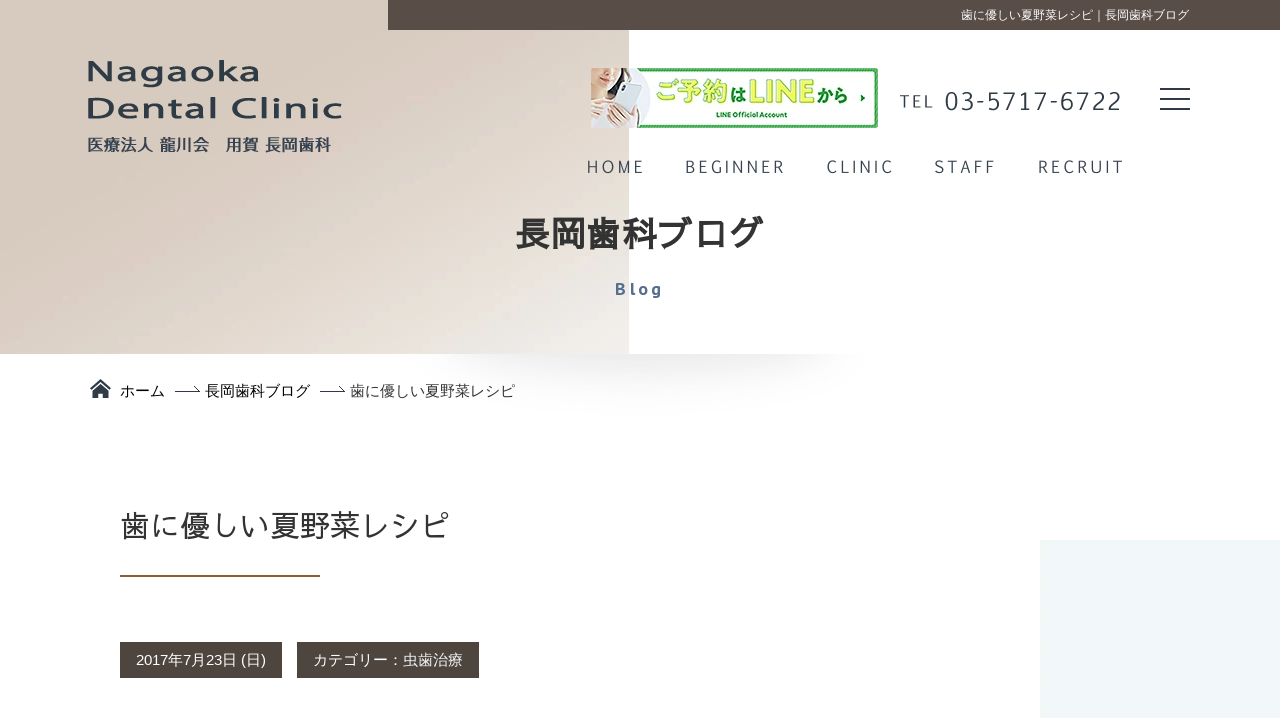

--- FILE ---
content_type: text/html; charset=UTF-8
request_url: https://www.nagaoka-dental.com/blog/1760/
body_size: 12439
content:
<!DOCTYPE html>
<html lang="ja">

<head>
	<meta charset="utf-8">
	
	<meta name="keywords" content="歯医者,歯科,用賀駅,インプラント,噛み合わせ" />
	<meta name="viewport" content="width=device-width, initial-scale=1">
<link href="https://fonts.googleapis.com/css?family=Oswald:500,600|Sawarabi+Gothic&amp;subset=japanese" rel="stylesheet">
<link href="https://fonts.googleapis.com/css?family=PT+Sans:400,700" rel="stylesheet">
<link rel="stylesheet" href="/common/css/cmn_style.min.css">
<link rel="stylesheet" href="/common/css/cmn_layout.min.css">
<link rel="stylesheet" href="/common/css/cmn_sub_layout.min.css">
<script src="/common/js/pf.intrinsic.min.js" async></script>
<script src="/common/js/picturefill.min.js" async></script>
	<link rel="stylesheet" href="https://www.nagaoka-dental.com/cms_jwvkg9pf3s/wp-content/themes/tmp/style.min.css">
	<!-- Global site tag (gtag.js) - Google Analytics -->
<script async src="https://www.googletagmanager.com/gtag/js?id=UA-33708777-1"></script>
<script>
  window.dataLayer = window.dataLayer || [];
  function gtag(){dataLayer.push(arguments);}
  gtag('js', new Date());

  gtag('config', 'UA-33708777-1');
</script>
	
		<!-- All in One SEO 4.1.5.3 -->
		<title>【虫歯治療】歯に優しい夏野菜レシピ－2017年7月23日｜長岡歯科ブログ｜世田谷区・用賀駅南口から徒歩5分－用賀長岡歯科</title>
		<meta name="description" content="【虫歯治療】歯に優しい夏野菜レシピ－2017年7月23日－虫歯治療・小児歯科・インプラント・矯正歯科・咬み合わせ治療・セラミック治療・口腔外科・歯周病治療・歯のクリーニング・歯科検診など、歯に関することならなんでもご相談下さい。24時間WEB予約受付中。" />
		<meta name="robots" content="max-image-preview:large" />
		<link rel="canonical" href="https://www.nagaoka-dental.com/blog/1760/" />
		<meta property="og:locale" content="ja_JP" />
		<meta property="og:site_name" content="用賀の歯医者さんは長岡歯科へ｜インプラントや噛み合わせ治療" />
		<meta property="og:type" content="article" />
		<meta property="og:title" content="【虫歯治療】歯に優しい夏野菜レシピ－2017年7月23日｜長岡歯科ブログ｜世田谷区・用賀駅南口から徒歩5分－用賀長岡歯科" />
		<meta property="og:description" content="【虫歯治療】歯に優しい夏野菜レシピ－2017年7月23日－虫歯治療・小児歯科・インプラント・矯正歯科・咬み合わせ治療・セラミック治療・口腔外科・歯周病治療・歯のクリーニング・歯科検診など、歯に関することならなんでもご相談下さい。24時間WEB予約受付中。" />
		<meta property="og:url" content="https://www.nagaoka-dental.com/blog/1760/" />
		<meta property="fb:admins" content="1782357208691212" />
		<meta property="og:image" content="https://www.nagaoka-dental.com/cms_jwvkg9pf3s/wp-content/uploads/2021/11/pic_ogp.jpg" />
		<meta property="og:image:secure_url" content="https://www.nagaoka-dental.com/cms_jwvkg9pf3s/wp-content/uploads/2021/11/pic_ogp.jpg" />
		<meta property="og:image:width" content="1200" />
		<meta property="og:image:height" content="630" />
		<meta property="article:published_time" content="2017-07-22T16:32:38+00:00" />
		<meta property="article:modified_time" content="2021-12-02T17:55:30+00:00" />
		<meta property="article:publisher" content="https://www.facebook.com/watch/nagaokadental/" />
		<meta name="twitter:card" content="summary" />
		<meta name="twitter:domain" content="www.nagaoka-dental.com" />
		<meta name="twitter:title" content="【虫歯治療】歯に優しい夏野菜レシピ－2017年7月23日｜長岡歯科ブログ｜世田谷区・用賀駅南口から徒歩5分－用賀長岡歯科" />
		<meta name="twitter:description" content="【虫歯治療】歯に優しい夏野菜レシピ－2017年7月23日－虫歯治療・小児歯科・インプラント・矯正歯科・咬み合わせ治療・セラミック治療・口腔外科・歯周病治療・歯のクリーニング・歯科検診など、歯に関することならなんでもご相談下さい。24時間WEB予約受付中。" />
		<meta name="twitter:image" content="https://www.nagaoka-dental.com/cms_jwvkg9pf3s/wp-content/uploads/2021/11/pic_ogp.jpg" />
		<script type="application/ld+json" class="aioseo-schema">
			{"@context":"https:\/\/schema.org","@graph":[{"@type":"WebSite","@id":"https:\/\/www.nagaoka-dental.com\/#website","url":"https:\/\/www.nagaoka-dental.com\/","name":"\u4e16\u7530\u8c37\u533a\u30fb\u7528\u8cc0\u99c5\u5357\u53e3\u304b\u3089\u5f92\u6b695\u5206\uff0d\u7528\u8cc0\u9577\u5ca1\u6b6f\u79d1","description":"\u4e16\u7530\u8c37\u533a\u30fb\u7528\u8cc0\u99c5\u304b\u3089\u5f92\u6b695\u5206\u306e\u9577\u5ca1\u6b6f\u79d1\u304b\u3089\u306e\u6700\u65b0\u60c5\u5831\u30fb\u6b6f\u306b\u307e\u3064\u308f\u308b\u8c46\u77e5\u8b58\u3092\u304a\u5c4a\u3051\u3059\u308b\u30b9\u30bf\u30c3\u30d5\u30d6\u30ed\u30b0\u4e00\u89a7\u3067\u3059\u3002\u30b9\u30bf\u30c3\u30d5\u306e\u8fd1\u6cc1\u306a\u3069\u3082\u304a\u5c4a\u3051\u3057\u307e\u3059\u3002\u6c17\u306b\u306a\u3063\u305f\u60c5\u5831\u304c\u6709\u308a\u307e\u3057\u305f\u3089\u304a\u6c17\u8efd\u306b\u3054\u76f8\u8ac7\u304f\u3060\u3055\u3044\u300224\u6642\u9593WEB\u4e88\u7d04\u53d7\u4ed8\u4e2d\u3002","inLanguage":"ja","publisher":{"@id":"https:\/\/www.nagaoka-dental.com\/#organization"}},{"@type":"Organization","@id":"https:\/\/www.nagaoka-dental.com\/#organization","name":"\u9577\u5ca1\u6b6f\u79d1\u30d6\u30ed\u30b0","url":"https:\/\/www.nagaoka-dental.com\/","sameAs":["https:\/\/www.facebook.com\/watch\/nagaokadental\/"]},{"@type":"BreadcrumbList","@id":"https:\/\/www.nagaoka-dental.com\/blog\/1760\/#breadcrumblist","itemListElement":[{"@type":"ListItem","@id":"https:\/\/www.nagaoka-dental.com\/#listItem","position":1,"item":{"@type":"WebPage","@id":"https:\/\/www.nagaoka-dental.com\/","name":"\u30db\u30fc\u30e0","description":"\u3010\u866b\u6b6f\u6cbb\u7642\u3011\u6b6f\u306b\u512a\u3057\u3044\u590f\u91ce\u83dc\u30ec\u30b7\u30d4\uff0d2017\u5e747\u670823\u65e5\uff0d\u866b\u6b6f\u6cbb\u7642\u30fb\u5c0f\u5150\u6b6f\u79d1\u30fb\u30a4\u30f3\u30d7\u30e9\u30f3\u30c8\u30fb\u77ef\u6b63\u6b6f\u79d1\u30fb\u54ac\u307f\u5408\u308f\u305b\u6cbb\u7642\u30fb\u30bb\u30e9\u30df\u30c3\u30af\u6cbb\u7642\u30fb\u53e3\u8154\u5916\u79d1\u30fb\u6b6f\u5468\u75c5\u6cbb\u7642\u30fb\u6b6f\u306e\u30af\u30ea\u30fc\u30cb\u30f3\u30b0\u30fb\u6b6f\u79d1\u691c\u8a3a\u306a\u3069\u3001\u6b6f\u306b\u95a2\u3059\u308b\u3053\u3068\u306a\u3089\u306a\u3093\u3067\u3082\u3054\u76f8\u8ac7\u4e0b\u3055\u3044\u300224\u6642\u9593WEB\u4e88\u7d04\u53d7\u4ed8\u4e2d\u3002","url":"https:\/\/www.nagaoka-dental.com\/"},"nextItem":"https:\/\/www.nagaoka-dental.com\/blog\/1760\/#listItem"},{"@type":"ListItem","@id":"https:\/\/www.nagaoka-dental.com\/blog\/1760\/#listItem","position":2,"item":{"@type":"WebPage","@id":"https:\/\/www.nagaoka-dental.com\/blog\/1760\/","name":"\u6b6f\u306b\u512a\u3057\u3044\u590f\u91ce\u83dc\u30ec\u30b7\u30d4","description":"\u3010\u866b\u6b6f\u6cbb\u7642\u3011\u6b6f\u306b\u512a\u3057\u3044\u590f\u91ce\u83dc\u30ec\u30b7\u30d4\uff0d2017\u5e747\u670823\u65e5\uff0d\u866b\u6b6f\u6cbb\u7642\u30fb\u5c0f\u5150\u6b6f\u79d1\u30fb\u30a4\u30f3\u30d7\u30e9\u30f3\u30c8\u30fb\u77ef\u6b63\u6b6f\u79d1\u30fb\u54ac\u307f\u5408\u308f\u305b\u6cbb\u7642\u30fb\u30bb\u30e9\u30df\u30c3\u30af\u6cbb\u7642\u30fb\u53e3\u8154\u5916\u79d1\u30fb\u6b6f\u5468\u75c5\u6cbb\u7642\u30fb\u6b6f\u306e\u30af\u30ea\u30fc\u30cb\u30f3\u30b0\u30fb\u6b6f\u79d1\u691c\u8a3a\u306a\u3069\u3001\u6b6f\u306b\u95a2\u3059\u308b\u3053\u3068\u306a\u3089\u306a\u3093\u3067\u3082\u3054\u76f8\u8ac7\u4e0b\u3055\u3044\u300224\u6642\u9593WEB\u4e88\u7d04\u53d7\u4ed8\u4e2d\u3002","url":"https:\/\/www.nagaoka-dental.com\/blog\/1760\/"},"previousItem":"https:\/\/www.nagaoka-dental.com\/#listItem"}]},{"@type":"Person","@id":"https:\/\/www.nagaoka-dental.com\/author\/nagaoka-dental\/#author","url":"https:\/\/www.nagaoka-dental.com\/author\/nagaoka-dental\/","name":"nagaoka-dental","image":{"@type":"ImageObject","@id":"https:\/\/www.nagaoka-dental.com\/blog\/1760\/#authorImage","url":"https:\/\/secure.gravatar.com\/avatar\/017c62dd0b4d45cf89855c006b88094c?s=96&d=mm&r=g","width":96,"height":96,"caption":"nagaoka-dental"}},{"@type":"WebPage","@id":"https:\/\/www.nagaoka-dental.com\/blog\/1760\/#webpage","url":"https:\/\/www.nagaoka-dental.com\/blog\/1760\/","name":"\u3010\u866b\u6b6f\u6cbb\u7642\u3011\u6b6f\u306b\u512a\u3057\u3044\u590f\u91ce\u83dc\u30ec\u30b7\u30d4\uff0d2017\u5e747\u670823\u65e5\uff5c\u9577\u5ca1\u6b6f\u79d1\u30d6\u30ed\u30b0\uff5c\u4e16\u7530\u8c37\u533a\u30fb\u7528\u8cc0\u99c5\u5357\u53e3\u304b\u3089\u5f92\u6b695\u5206\uff0d\u7528\u8cc0\u9577\u5ca1\u6b6f\u79d1","description":"\u3010\u866b\u6b6f\u6cbb\u7642\u3011\u6b6f\u306b\u512a\u3057\u3044\u590f\u91ce\u83dc\u30ec\u30b7\u30d4\uff0d2017\u5e747\u670823\u65e5\uff0d\u866b\u6b6f\u6cbb\u7642\u30fb\u5c0f\u5150\u6b6f\u79d1\u30fb\u30a4\u30f3\u30d7\u30e9\u30f3\u30c8\u30fb\u77ef\u6b63\u6b6f\u79d1\u30fb\u54ac\u307f\u5408\u308f\u305b\u6cbb\u7642\u30fb\u30bb\u30e9\u30df\u30c3\u30af\u6cbb\u7642\u30fb\u53e3\u8154\u5916\u79d1\u30fb\u6b6f\u5468\u75c5\u6cbb\u7642\u30fb\u6b6f\u306e\u30af\u30ea\u30fc\u30cb\u30f3\u30b0\u30fb\u6b6f\u79d1\u691c\u8a3a\u306a\u3069\u3001\u6b6f\u306b\u95a2\u3059\u308b\u3053\u3068\u306a\u3089\u306a\u3093\u3067\u3082\u3054\u76f8\u8ac7\u4e0b\u3055\u3044\u300224\u6642\u9593WEB\u4e88\u7d04\u53d7\u4ed8\u4e2d\u3002","inLanguage":"ja","isPartOf":{"@id":"https:\/\/www.nagaoka-dental.com\/#website"},"breadcrumb":{"@id":"https:\/\/www.nagaoka-dental.com\/blog\/1760\/#breadcrumblist"},"author":"https:\/\/www.nagaoka-dental.com\/author\/nagaoka-dental\/#author","creator":"https:\/\/www.nagaoka-dental.com\/author\/nagaoka-dental\/#author","datePublished":"2017-07-22T16:32:38+09:00","dateModified":"2021-12-02T17:55:30+09:00"}]}
		</script>
		<!-- All in One SEO -->

<link rel='dns-prefetch' href='//s.w.org' />
<link rel="alternate" type="application/rss+xml" title="世田谷区・用賀駅南口から徒歩5分－用賀長岡歯科 &raquo; 歯に優しい夏野菜レシピ のコメントのフィード" href="https://www.nagaoka-dental.com/blog/1760/feed/" />
		<script>
			window._wpemojiSettings = {"baseUrl":"https:\/\/s.w.org\/images\/core\/emoji\/13.1.0\/72x72\/","ext":".png","svgUrl":"https:\/\/s.w.org\/images\/core\/emoji\/13.1.0\/svg\/","svgExt":".svg","source":{"concatemoji":"https:\/\/www.nagaoka-dental.com\/cms_jwvkg9pf3s\/wp-includes\/js\/wp-emoji-release.min.js?ver=5.8.2"}};
			!function(e,a,t){var n,r,o,i=a.createElement("canvas"),p=i.getContext&&i.getContext("2d");function s(e,t){var a=String.fromCharCode;p.clearRect(0,0,i.width,i.height),p.fillText(a.apply(this,e),0,0);e=i.toDataURL();return p.clearRect(0,0,i.width,i.height),p.fillText(a.apply(this,t),0,0),e===i.toDataURL()}function c(e){var t=a.createElement("script");t.src=e,t.defer=t.type="text/javascript",a.getElementsByTagName("head")[0].appendChild(t)}for(o=Array("flag","emoji"),t.supports={everything:!0,everythingExceptFlag:!0},r=0;r<o.length;r++)t.supports[o[r]]=function(e){if(!p||!p.fillText)return!1;switch(p.textBaseline="top",p.font="600 32px Arial",e){case"flag":return s([127987,65039,8205,9895,65039],[127987,65039,8203,9895,65039])?!1:!s([55356,56826,55356,56819],[55356,56826,8203,55356,56819])&&!s([55356,57332,56128,56423,56128,56418,56128,56421,56128,56430,56128,56423,56128,56447],[55356,57332,8203,56128,56423,8203,56128,56418,8203,56128,56421,8203,56128,56430,8203,56128,56423,8203,56128,56447]);case"emoji":return!s([10084,65039,8205,55357,56613],[10084,65039,8203,55357,56613])}return!1}(o[r]),t.supports.everything=t.supports.everything&&t.supports[o[r]],"flag"!==o[r]&&(t.supports.everythingExceptFlag=t.supports.everythingExceptFlag&&t.supports[o[r]]);t.supports.everythingExceptFlag=t.supports.everythingExceptFlag&&!t.supports.flag,t.DOMReady=!1,t.readyCallback=function(){t.DOMReady=!0},t.supports.everything||(n=function(){t.readyCallback()},a.addEventListener?(a.addEventListener("DOMContentLoaded",n,!1),e.addEventListener("load",n,!1)):(e.attachEvent("onload",n),a.attachEvent("onreadystatechange",function(){"complete"===a.readyState&&t.readyCallback()})),(n=t.source||{}).concatemoji?c(n.concatemoji):n.wpemoji&&n.twemoji&&(c(n.twemoji),c(n.wpemoji)))}(window,document,window._wpemojiSettings);
		</script>
		<style>
img.wp-smiley,
img.emoji {
	display: inline !important;
	border: none !important;
	box-shadow: none !important;
	height: 1em !important;
	width: 1em !important;
	margin: 0 .07em !important;
	vertical-align: -0.1em !important;
	background: none !important;
	padding: 0 !important;
}
</style>
	<link rel='stylesheet' id='wp-block-library-css'  href='https://www.nagaoka-dental.com/cms_jwvkg9pf3s/wp-includes/css/dist/block-library/style.min.css?ver=5.8.2' media='all' />
<script>if (document.location.protocol != "https:") {document.location = document.URL.replace(/^http:/i, "https:");}</script><link rel="https://api.w.org/" href="https://www.nagaoka-dental.com/wp-json/" /><link rel="EditURI" type="application/rsd+xml" title="RSD" href="https://www.nagaoka-dental.com/cms_jwvkg9pf3s/xmlrpc.php?rsd" />
<link rel="wlwmanifest" type="application/wlwmanifest+xml" href="https://www.nagaoka-dental.com/cms_jwvkg9pf3s/wp-includes/wlwmanifest.xml" /> 
<meta name="generator" content="WordPress 5.8.2" />
<link rel='shortlink' href='https://www.nagaoka-dental.com/?p=1760' />
<link rel="alternate" type="application/json+oembed" href="https://www.nagaoka-dental.com/wp-json/oembed/1.0/embed?url=https%3A%2F%2Fwww.nagaoka-dental.com%2Fblog%2F1760%2F" />
<link rel="alternate" type="text/xml+oembed" href="https://www.nagaoka-dental.com/wp-json/oembed/1.0/embed?url=https%3A%2F%2Fwww.nagaoka-dental.com%2Fblog%2F1760%2F&#038;format=xml" />
</head>

<body data-rsssl=1 onload="initialize();">
	<div id="wrapper">
				<script>
    /* ========================================== Reponsive functions ========================================== */
    var windowWidth = window.innerWidth, // Included scrollbar
        windowHeight = window.innerHeight,
        clientWidth = document.documentElement.clientWidth, // Not included scrollbar
        dom_body = document.body,
        dom_viewport = document.querySelector('meta[name="viewport"]');

    function responsive() {
        windowWidth = window.innerWidth; // Included scrollbar
        windowHeight = window.innerHeight;
        clientWidth = document.documentElement.clientWidth; // Not included scrollbar

        if (/Android|webOS|iPhone|iPad|iPod|BlackBerry|IEMobile|Opera Mini/i.test(navigator.userAgent)) {
            // Smartphone
            dom_body.style.width = 'auto';
            dom_body.style.zoom = '';
            if (windowWidth < windowHeight) {
                dom_viewport.setAttribute('content', 'width=750'); // Landscape Mode
            } else {
                dom_viewport.setAttribute('content', 'width=1300'); // Portrait Mode
            }
        } else {
            // Desktop
            if (windowWidth <= 750) {
                dom_viewport.setAttribute('content', 'width=750');
                dom_body.style.width = '750px';
                dom_body.style.zoom = clientWidth / 750;
            } else {
                dom_viewport.setAttribute('content', 'width=1300');
                dom_body.style.width = 'auto';
                dom_body.style.zoom = '';
            }
        }
    };

    responsive();
    window.addEventListener('resize', function() {
        if (window.innerWidth != windowWidth) {
            responsive();
        }
    }, false);
</script>

<header id="headerWrap">
    <div id="headerH1Wrap">
        <div id="headerH1">
                            <h1>歯に優しい夏野菜レシピ｜長岡歯科ブログ</h1>
                    </div>
    </div>
    <div id="header">
        <div id="headerIn">
            <span id="headerLogo">
                <a href="https://www.nagaoka-dental.com/">
                    <picture>
                        <source media="(max-width: 750px)" srcset="/common/img/logo_header_sp.png">
                        <img src="/common/img/logo_header.png" srcset="/common/img/logo_header@2x.png 2x" alt="Nagaoka Dental Clinic 医療法人 龍川会　長岡歯科">
                    </picture>
                </a>
            </span>

            <!-- /headerLogo -->
            <!--                 <div class="headerLogo">
                    <a href="/">
                        <picture>
                            <source media="(max-width: 750px)" srcset="/common/img/logo_header_sp.png">
                            <img src="/common/img/logo_header.png" srcset="/common/img/logo_header@2x.png 2x" alt="Nagaoka Dental Clinic 医療法人 龍川会　長岡歯科">
                        </picture>
                    </a>
                </div>
             -->
            <div id="hederInfo">
                <div id="hederInfoIn">
                    <div id="menuBtn">
                        <a href="javascript:void(0);" id="gNaviBtn" class="js-open-modal">
                            <span></span>
                            <span></span>
                            <span></span>
                        </a>
                        <!-- /menuBtn -->
                    </div>
                   <span id="headerBnrLine">
                        <a class="imgHover07" href="https://lin.ee/FILw2Zh" target="_blank">
                            <picture>
                                <source media="(max-width: 750px)" srcset="/common/img/ico_header_line.png">
                                <img src="/common/img/bnr_line_header.png" srcset="/common/img/bnr_line_header@x2.png 2x" alt="公式ラインアカウント">
                            </picture>
                        </a>
                    </span>
                    <span id="headerTel">
                        <a href="tel:0357176722" class="txt" onclick="if(/Android|webOS|iPhone|iPad|iPod|BlackBerry|IEMobile|Opera Mini/i.test(navigator.userAgent)){gtag('event', 'click', {'event_category': 'sp_tel_btn', 'event_label': 'header_btn', 'value': '0'});}else{return false;}">
                            <picture>
                                <source media="(max-width: 750px)" srcset="/common/img/ico_header_tel.png">
                                <img src="/common/img/txt_tel_header.png" srcset="/common/img/txt_tel_header@2x.png 2x" alt="03-5717-6722">
                            </picture>
                        </a>
                    </span>
                </div>
                <ul id="gNavi_main" class="nav onlyPC">
                    <li id="gNavi_main01"><a href="/">ホーム</a></li>
                    <li id="gNavi_main02"><a href="/beginner/">初めての方へ</a></li>
                    <li id="gNavi_main03"><a href="/clinic/">医院のご案内</a></li>
                    <li id="gNavi_main04"><a href="/staff/">スタッフ紹介</a></li>
                    <li id="gNavi_main05"><a href="/recruit/">採用情報</a></li>
                    <li id="gNavi_main06" class="onlySP"><a href="/blog/">長岡歯科ブログ</a></li>
                    <!-- /gNavi -->
                </ul>
            </div>
            <nav id="gNaviWrap">
                <div id="gNaviOverlay">
                    <p class="onlySP">＜24時間ネット予約＞用賀の歯医者さんは長岡歯科へ｜インプラント（CT完備）、咬み合わせ、歯周病、レーザー治療等</p>
                    <div id="gNaviTop">
                        <span id="gNaviLogo" class="onlySP">
                            <a href="https://www.nagaoka-dental.com/">
                                <picture>
                                    <source media="(max-width: 750px)" srcset="/common/img/logo_header_sp.png">
                                    <img src="/common/img/logo_header.png" srcset="/common/img/logo_header@2x.png 2x" alt="Nagaoka Dental Clinic 医療法人 龍川会　長岡歯科">
                                </picture>
                            </a>
                            <!-- /gNaviLogo -->
                        </span>
                    </div>
                    <ul id="gnaviInfo" class="onlySP">
                        <li><a href="https://plus.dentamap.jp/apl/netuser/?id=4437" target="_blank"><img data-src="/common/img/btn_gnavi_reservation_sp.jpg" alt="24時間WEB予約" class="lazyload"></a></li>
                        <li><a href="/access/"><img data-src="/common/img/btn_gnavi_access_sp.jpg" alt="診療時間・アクセス" class="lazyload"></a></li>
                    </ul>
                    <ul id="gNavi" class="nav">
                        <li id="gnavi01"><a href="/">ホーム</a></li>
                        <li id="gnavi02"><a href="/beginner/">初めての方へ</a></li>
                        <li id="gnavi03"><a href="/clinic/">医院のご案内</a></li>
                        <li class="sub-open onlySP" id="">
                            <a href="javascript:void(0);">診療メニュー</a>
                            <div id="gNaviMenu" class="nav menuBox sub">
                        <ul>
                            <li>
                                <a href="/general/">
                                    <picture>
                                        <source media="(max-width: 750px)" data-srcset="/common/img/btn_menu_bottom01_sp.jpg" />
                                        <img data-src="/common/img/btn_menu_bottom01.png" data-srcset="/common/img/btn_menu_bottom01@2x.png 2x" alt="虫歯治療" class="lazyload" />
                                    </picture>
                                </a>
                            </li>
                            <li>
                                <a href="/occlusion/">
                                    <picture>
                                        <source media="(max-width: 750px)" data-srcset="/common/img/btn_menu_bottom02_sp.jpg" />
                                        <img data-src="/common/img/btn_menu_bottom02.png" data-srcset="/common/img/btn_menu_bottom02@2x.png 2x" alt="咬み合わせ治療" class="lazyload" />
                                    </picture>
                                </a>
                            </li>
                            <li>
                                <a href="/periodontics/">
                                    <picture>
                                        <source media="(max-width: 750px)" data-srcset="/common/img/btn_menu_bottom03_sp.jpg">
                                        <img data-src="/common/img/btn_menu_bottom03.png" data-srcset="/common/img/btn_menu_bottom03@2x.png 2x" alt="歯周病治療" class="lazyload">
                                    </picture>
                                </a>
                            </li>
                            <li>
                                <a href="/pedodontics/">
                                    <picture>
                                        <source media="(max-width: 750px)" data-srcset="/common/img/btn_menu_bottom04_sp.jpg">
                                        <img data-src="/common/img/btn_menu_bottom04.png" data-srcset="/common/img/btn_menu_bottom04@2x.png 2x" alt="小児歯科" class="lazyload">
                                    </picture>
                                </a>
                            </li>
                            <li>
                                <a href="/crown/">
                                    <picture>
                                        <source media="(max-width: 750px)" data-srcset="/common/img/btn_menu_bottom05_sp.jpg">
                                        <img data-src="/common/img/btn_menu_bottom05.png" data-srcset="/common/img/btn_menu_bottom05@2x.png 2x" alt="セラミック治療" class="lazyload">
                                    </picture>
                                </a>
                            </li>
                            <li>
                                <a href="/preventive/">
                                    <picture>
                                        <source media="(max-width: 750px)" data-srcset="/common/img/btn_menu_bottom06_sp.jpg">
                                        <img data-src="/common/img/btn_menu_bottom06.png" data-srcset="/common/img/btn_menu_bottom06@2x.png 2x" alt="歯のクリーニング・歯科検診" class="lazyload">
                                    </picture>
                                </a>
                            </li>
                            <li>
                                <a href="/implant/">
                                    <picture>
                                        <source media="(max-width: 750px)" data-srcset="/common/img/btn_menu_bottom07_sp.jpg">
                                        <img data-src="/common/img/btn_menu_bottom07.png" data-srcset="/common/img/btn_menu_bottom07@2x.png 2x" alt="インプラント" class="lazyload">
                                    </picture>
                                </a>
                            </li>
                            <li>
                                <a href="/surgery/">
                                    <picture>
                                        <source media="(max-width: 750px)" data-srcset="/common/img/btn_menu_bottom08_sp.jpg">
                                        <img data-src="/common/img/btn_menu_bottom08.png" data-srcset="/common/img/btn_menu_bottom08@2x.png 2x" alt="口腔外科" class="lazyload">
                                    </picture>
                                </a>
                            </li>
                            <li>
                                <a href="/whitening/">
                                    <picture>
                                        <source media="(max-width: 750px)" data-srcset="/common/img/btn_menu_bottom09_sp.jpg">
                                        <img data-src="/common/img/btn_menu_bottom09.png" data-srcset="/common/img/btn_menu_bottom09@2x.png 2x" alt="ホワイトニング" class="lazyload">
                                    </picture>
                                </a>
                            </li>
                            <li>
                                <a href="/reform/">
                                    <picture>
                                        <source media="(max-width: 750px)" data-srcset="/common/img/btn_menu_bottom10_sp.jpg">
                                        <img data-src="/common/img/btn_menu_bottom10.png" data-srcset="/common/img/btn_menu_bottom10@2x.png 2x" alt="矯正歯科" class="lazyload">
                                    </picture>
                                </a>
                            </li>
                            <li>
                                <a href="/denture/">
                                    <picture>
                                        <source media="(max-width: 750px)" data-srcset="/common/img/btn_menu_bottom11_sp.jpg">
                                        <img data-src="/common/img/btn_menu_bottom11.png" data-srcset="/common/img/btn_menu_bottom11@2x.png 2x" alt="入れ歯治療" class="lazyload">
                                    </picture>
                                </a>
                            </li>
                            <li>
                                <a href="/laser/">
                                    <picture>
                                        <source media="(max-width: 750px)" data-srcset="/common/img/btn_menu_bottom12_sp.jpg">
                                        <img data-src="/common/img/btn_menu_bottom12.png" data-srcset="/common/img/btn_menu_bottom12@2x.png 2x" alt="レーザー治療" class="lazyload">
                                    </picture>
                                </a>
                            </li>
                            <!-- <li>
                                <a href="https://www.setagaya-implant.com/" target="_blank">
                                    <picture>
                                        <source media="(max-width: 750px)" data-srcset="/common/img/bnr_implant_menu_sp.png">
                                        <img data-src="/common/img/bnr_menu_implant.png" data-srcset="/common/img/bnr_menu_implant@2x.png 2x" alt="医療法人龍川会 用賀　長岡歯科インプラントサイトはこちら" class="lazyload">
                                    </picture>
                                </a>
                            </li> -->
                        </ul>
                    </div>
                        </li>
                        <li id="gnavi04"><a href="/staff/">スタッフ紹介</a></li>
                        <li id="gnavi05"><a href="/recruit/">採用情報</a></li>
                        <li id="gnavi06" class="onlySP"><a href="/blog/">長岡歯科ブログ</a></li>
                        <!-- /gNavi -->
                    </ul>
                    <div id="gNaviMenu" class="nav menuBox onlyPC">
                        <ul>
                            <li>
                                <a href="/general/">
                                    <picture>
                                        <source media="(max-width: 750px)" data-srcset="/common/img/btn_menu_bottom01_sp.jpg" />
                                        <img data-src="/common/img/btn_menu_bottom01.png" data-srcset="/common/img/btn_menu_bottom01@2x.png 2x" alt="虫歯治療" class="lazyload" />
                                    </picture>
                                </a>
                            </li>
                            <li>
                                <a href="/occlusion/">
                                    <picture>
                                        <source media="(max-width: 750px)" data-srcset="/common/img/btn_menu_bottom02_sp.jpg" />
                                        <img data-src="/common/img/btn_menu_bottom02.png" data-srcset="/common/img/btn_menu_bottom02@2x.png 2x" alt="咬み合わせ治療" class="lazyload" />
                                    </picture>
                                </a>
                            </li>
                            <li>
                                <a href="/periodontics/">
                                    <picture>
                                        <source media="(max-width: 750px)" data-srcset="/common/img/btn_menu_bottom03_sp.jpg">
                                        <img data-src="/common/img/btn_menu_bottom03.png" data-srcset="/common/img/btn_menu_bottom03@2x.png 2x" alt="歯周病治療" class="lazyload">
                                    </picture>
                                </a>
                            </li>
                            <li>
                                <a href="/pedodontics/">
                                    <picture>
                                        <source media="(max-width: 750px)" data-srcset="/common/img/btn_menu_bottom04_sp.jpg">
                                        <img data-src="/common/img/btn_menu_bottom04.png" data-srcset="/common/img/btn_menu_bottom04@2x.png 2x" alt="小児歯科" class="lazyload">
                                    </picture>
                                </a>
                            </li>
                            <li>
                                <a href="/crown/">
                                    <picture>
                                        <source media="(max-width: 750px)" data-srcset="/common/img/btn_menu_bottom05_sp.jpg">
                                        <img data-src="/common/img/btn_menu_bottom05.png" data-srcset="/common/img/btn_menu_bottom05@2x.png 2x" alt="セラミック治療" class="lazyload">
                                    </picture>
                                </a>
                            </li>
                            <li>
                                <a href="/preventive/">
                                    <picture>
                                        <source media="(max-width: 750px)" data-srcset="/common/img/btn_menu_bottom06_sp.jpg">
                                        <img data-src="/common/img/btn_menu_bottom06.png" data-srcset="/common/img/btn_menu_bottom06@2x.png 2x" alt="歯のクリーニング・歯科検診" class="lazyload">
                                    </picture>
                                </a>
                            </li>
                            <li>
                                <a href="/implant/">
                                    <picture>
                                        <source media="(max-width: 750px)" data-srcset="/common/img/btn_menu_bottom07_sp.jpg">
                                        <img data-src="/common/img/btn_menu_bottom07.png" data-srcset="/common/img/btn_menu_bottom07@2x.png 2x" alt="インプラント" class="lazyload">
                                    </picture>
                                </a>
                            </li>
                            <li>
                                <a href="/surgery/">
                                    <picture>
                                        <source media="(max-width: 750px)" data-srcset="/common/img/btn_menu_bottom08_sp.jpg">
                                        <img data-src="/common/img/btn_menu_bottom08.png" data-srcset="/common/img/btn_menu_bottom08@2x.png 2x" alt="口腔外科" class="lazyload">
                                    </picture>
                                </a>
                            </li>
                            <li>
                                <a href="/whitening/">
                                    <picture>
                                        <source media="(max-width: 750px)" data-srcset="/common/img/btn_menu_bottom09_sp.jpg">
                                        <img data-src="/common/img/btn_menu_bottom09.png" data-srcset="/common/img/btn_menu_bottom09@2x.png 2x" alt="ホワイトニング" class="lazyload">
                                    </picture>
                                </a>
                            </li>
                            <li>
                                <a href="/reform/">
                                    <picture>
                                        <source media="(max-width: 750px)" data-srcset="/common/img/btn_menu_bottom10_sp.jpg">
                                        <img data-src="/common/img/btn_menu_bottom10.png" data-srcset="/common/img/btn_menu_bottom10@2x.png 2x" alt="矯正歯科" class="lazyload">
                                    </picture>
                                </a>
                            </li>
                            <li>
                                <a href="/denture/">
                                    <picture>
                                        <source media="(max-width: 750px)" data-srcset="/common/img/btn_menu_bottom11_sp.jpg">
                                        <img data-src="/common/img/btn_menu_bottom11.png" data-srcset="/common/img/btn_menu_bottom11@2x.png 2x" alt="入れ歯治療" class="lazyload">
                                    </picture>
                                </a>
                            </li>
                            <li>
                                <a href="/laser/">
                                    <picture>
                                        <source media="(max-width: 750px)" data-srcset="/common/img/btn_menu_bottom12_sp.jpg">
                                        <img data-src="/common/img/btn_menu_bottom12.png" data-srcset="/common/img/btn_menu_bottom12@2x.png 2x" alt="レーザー治療" class="lazyload">
                                    </picture>
                                </a>
                            </li>
                            <!-- <li>
                                <a href="https://www.setagaya-implant.com/" target="_blank">
                                    <picture>
                                        <source media="(max-width: 750px)" data-srcset="/common/img/bnr_implant_menu_sp.png">
                                        <img data-src="/common/img/bnr_menu_implant.png" data-srcset="/common/img/bnr_menu_implant@2x.png 2x" alt="医療法人龍川会 用賀　長岡歯科インプラントサイトはこちら" class="lazyload">
                                    </picture>
                                </a>
                            </li> -->
                        </ul>
                    </div>
                    <!-- /gNaviOverlay -->
                </div>
                <!-- /gNaviWrap -->
            </nav>
            <!-- /hederInfo -->
        </div>
        <!-- /header -->
    </div>
    <!-- /headerWrap -->
</header>
		<div id="pageInfo">
			<div id="pageTitle">
				<h2 class="tit">
					長岡歯科ブログ					<span class="en">
						Blog</span>
				</h2><!-- /pageTitle -->
			</div>
		</div>
		<div id="breadcrumbListWrap">
			<div id="breadcrumbList">
				<ul><li><a href="https://www.nagaoka-dental.com/">ホーム</a></li>
<li><a href="https://www.nagaoka-dental.com/blog/">長岡歯科ブログ</a></li>
<li>歯に優しい夏野菜レシピ</li>
</ul>				<!-- /breadcrumbList -->
			</div>
		</div>
		<div id="contents">
<div id="mainContents">
            <article class="div_box01">
        <h3 class="h3_tit01"><span>歯に優しい夏野菜レシピ</span></h3>
        <div class="div_single01">
            <div class="post_meta">
                <p class="date">2017年7月23日 (日)</p>
                <p class="cat">カテゴリー：<a href="https://www.nagaoka-dental.com/blog/category/decayed-tooth/" rel="tag">虫歯治療</a></p>
            </div>
            <p>&nbsp;</p>
<p>皆様こんばんはスタッフMです！</p>
<p>&nbsp;</p>
<p>暑い日が続きますね。いかがお過ごしですか？</p>
<p>私は夏が大好きです！</p>
<p>基本的にどんな季節においても元気に過ごさせていただいておりますが、、、</p>
<p>&nbsp;</p>
<p>&nbsp;</p>
<p>私の元気の源は・栄養・休憩・運動・の３つのバランスを意識すること。</p>
<p>&nbsp;</p>
<p>特に今回はムシ歯の治療中や歯を抜いた後、入れ歯の調整中や矯正中でも、歯に負担をかけずに柔らかく美味しく栄養があり、夏にぴったりなトマトを使ったレシピをご紹介いたします。</p>
<p>&nbsp;</p>
<p>&nbsp;</p>
<p>&nbsp;</p>
<p>「 トマトの冷製パスタ 」</p>
<p>&nbsp;</p>
<p>用意するもの(２-３人分)</p>
<p>&nbsp;</p>
<p>・トマト 大２コ</p>
<p>・しらす１パック(量はお好みで)</p>
<p>・大葉１０枚</p>
<p>・ミョウガ２コ</p>
<p>・レモン汁大さじ１杯</p>
<p>・ニンニク１カケ</p>
<p>・オリーブオイル大さじ２杯</p>
<p>・塩  ・コショウ・パスタ</p>
<p>&nbsp;</p>
<p>&nbsp;</p>
<p>① まず、材料を切っておきます。</p>
<p>&nbsp;</p>
<p>トマトはサイコロ状にカット、大葉、ミョウガは細めにカット。</p>
<p>&nbsp;</p>
<p>ニンニクはスリおろす。</p>
<p>&nbsp;</p>
<p>&nbsp;</p>
<p>②①のすべてをボールに入れ、レモン汁、塩、コショウを適量、オリーブオイル、しらすを入れて軽くかき混ぜ冷蔵庫で保管。</p>
<p>&nbsp;</p>
<p>③その間にパスタを茹でます。細めでも太めでもお好みで、、、茹で上がったら冷水にさらします。</p>
<p>&nbsp;</p>
<p>&nbsp;</p>
<p>④②と③を混ぜ合わせます。</p>
<p>&nbsp;</p>
<p>&nbsp;</p>
<p>⑤お皿に盛り付けてお好みでイクラを上に散らして一緒に頂くと美味しいです。</p>
<p>&nbsp;</p>
<p>&nbsp;</p>
<p>&nbsp;</p>
<p>&nbsp;</p>
<p>できれば、お皿も冷蔵庫で冷やしたものを使うとより美味しく、暑い夏にはぴったりです。</p>
<p>&nbsp;</p>
<p>全体的に色どりがキレイで、夏野菜の王様トマトはリコピンが血液をサラサラにしてくれ、柔らかく歯にも負担がかかりません！</p>
<p>&nbsp;</p>
<p>&nbsp;</p>
<p>簡単ですし是非一度お試し下さい。</p>
<p>&nbsp;</p>
<p>&nbsp;</p>
<p>&nbsp;</p>
<p>最後までお読みいただきありがとうございました。</p>
<p>&nbsp;</p>
<p>&nbsp;</p>
<p>&nbsp;</p>
<p>&nbsp;</p>
<p>&nbsp;</p>
<p>&nbsp;</p>
<p>&nbsp;</p>
<p>&nbsp;</p>
<p>&nbsp;</p>
<p>&nbsp;</p>
<p>&nbsp;</p>
<p>&nbsp;</p>
<p>&nbsp;</p>
<p>&nbsp;</p>
<p>&nbsp;</p>
<p>&nbsp;</p>
<p>&nbsp;</p>
<p>&nbsp;</p>
<p>&nbsp;</p>
<p>&nbsp;</p>
<p>&nbsp;</p>
<p>&nbsp;</p>
<p>&nbsp;</p>
<p>&nbsp;</p>
<p>&nbsp;</p>
<p>&nbsp;</p>
<p>&nbsp;</p>
<p>&nbsp;</p>
<p>&nbsp;</p>
        </div>
        <!-- /div_box01 -->
    </article>
            <div id="pager" class="single js-scroll-item">
	<a href="https://www.nagaoka-dental.com/blog/1762/" class="oldpage">前の記事へ</a>    <a class="back" href="https://www.nagaoka-dental.com/blog/">一覧へ戻る</a>
	<a href="https://www.nagaoka-dental.com/blog/1758/" class="newpage">次の記事へ</a>
</div>
    <!-- /mainContents -->
</div>
<aside class="sideContents">
                                    <div id="asideBoxWrap">
                    <!--カレンダー-->
                    <div class="asideBox">
                        <div class="asideCalender">
                            <h3 class="calenderTitle">カレンダー</h3>
                            <table id="wp-calendar">
    <caption>2026年2月</caption>
    <thead>
    <tr>
		<th scope="col" title="月曜日">月</th>
		<th scope="col" title="火曜日">火</th>
		<th scope="col" title="水曜日">水</th>
		<th scope="col" title="木曜日">木</th>
		<th scope="col" title="金曜日">金</th>
		<th scope="col" title="土曜日">土</th>
		<th scope="col" title="日曜日">日</th>
    </tr>
    </thead>

    <tfoot>
    <tr>
		<td colspan="3" id="prev"><a href="https://www.nagaoka-dental.com/blog/date/2026/01" title="View posts for 1月 2026">&laquo; 1月</a></td>
		<td class="pad">&nbsp;</td>
		<td colspan="3" id="next" class="pad">&nbsp;</td>
    </tr>
    </tfoot>

    <tbody>
    <tr>
		<td colspan="6" class="pad">&nbsp;</td><td>1</td>
	</tr>
	<tr>
		<td>2</td><td id="today">3</td><td>4</td><td>5</td><td>6</td><td>7</td><td>8</td>
	</tr>
	<tr>
		<td>9</td><td>10</td><td>11</td><td>12</td><td>13</td><td>14</td><td>15</td>
	</tr>
	<tr>
		<td>16</td><td>17</td><td>18</td><td>19</td><td>20</td><td>21</td><td>22</td>
	</tr>
	<tr>
		<td>23</td><td>24</td><td>25</td><td>26</td><td>27</td><td>28</td>
		<td class="pad" colspan="1">&nbsp;</td>
	</tr>
	</tbody>
	</table>                            <!-- asideCalender -->
                        </div>
                        <!-- asideBox -->
                    </div>
                    <!--カレンダー-->
                    <!--最新記事-->
                    <div class="asideBox wFull">
                        <div class="asideListNews">
                            <h3>最新記事</h3>
                            <ul>
                                                                                                <li>
                                    <a href="https://www.nagaoka-dental.com/blog/2909/">
                                        <!--
                                                                                <img src="<img src="https://www.nagaoka-dental.com/cms_jwvkg9pf3s/wp-content/uploads/2019/04/eyecatch@2x.jpg" alt="">">
                                                                            -->
                                        <p>
                                            虫歯になりやすい歯と歯周病になりやすい歯の違い                                        </p>
                                    </a>
                                </li>
                                                                <li>
                                    <a href="https://www.nagaoka-dental.com/blog/2908/">
                                        <!--
                                                                                <img src="<img src="https://www.nagaoka-dental.com/cms_jwvkg9pf3s/wp-content/uploads/2019/04/eyecatch@2x.jpg" alt="">">
                                                                            -->
                                        <p>
                                            ＣＴってなにが分かるの？                                        </p>
                                    </a>
                                </li>
                                                                <li>
                                    <a href="https://www.nagaoka-dental.com/blog/2906/">
                                        <!--
                                                                                <img src="<img width="300" height="198" src="https://www.nagaoka-dental.com/cms_jwvkg9pf3s/wp-content/uploads/2026/01/IMG_1220.jpeg" class="attachment-medium size-medium" alt="" loading="lazy" />">
                                                                            -->
                                        <p>
                                            インプラントすぐ入れられる？                                        </p>
                                    </a>
                                </li>
                                                                <li>
                                    <a href="https://www.nagaoka-dental.com/blog/2904/">
                                        <!--
                                                                                <img src="<img width="380" height="342" src="https://www.nagaoka-dental.com/cms_jwvkg9pf3s/wp-content/uploads/2025/12/IMG_1956-380x342.png" class="attachment-medium size-medium" alt="" loading="lazy" srcset="https://www.nagaoka-dental.com/cms_jwvkg9pf3s/wp-content/uploads/2025/12/IMG_1956-380x342.png 380w, https://www.nagaoka-dental.com/cms_jwvkg9pf3s/wp-content/uploads/2025/12/IMG_1956-768x692.png 768w, https://www.nagaoka-dental.com/cms_jwvkg9pf3s/wp-content/uploads/2025/12/IMG_1956.png 800w" sizes="(max-width: 380px) 100vw, 380px" />">
                                                                            -->
                                        <p>
                                            お正月太りならぬ「むし歯太り」に注意！                                        </p>
                                    </a>
                                </li>
                                                                                            </ul>
                        </div>
                    </div>
                    <!--最新記事-->
                    <!--カテゴリ-->
                    <div class="asideBox categoryBox">
                        <div class="asideList">
                            <h3>カテゴリ</h3>
                            <ul>
                                	<li class="cat-item cat-item-4"><a href="https://www.nagaoka-dental.com/blog/category/implant/">インプラント</a>
</li>
	<li class="cat-item cat-item-28"><a href="https://www.nagaoka-dental.com/blog/category/news/">お知らせ</a>
</li>
	<li class="cat-item cat-item-10"><a href="https://www.nagaoka-dental.com/blog/category/cleaning/">クリーニング</a>
</li>
	<li class="cat-item cat-item-3"><a href="https://www.nagaoka-dental.com/blog/category/column/">コラム</a>
</li>
	<li class="cat-item cat-item-21"><a href="https://www.nagaoka-dental.com/blog/category/bridge/">ブリッジ</a>
</li>
	<li class="cat-item cat-item-29"><a href="https://www.nagaoka-dental.com/blog/category/%e3%83%9b%e3%83%af%e3%82%a4%e3%83%88%e3%83%8b%e3%83%b3%e3%82%b0/">ホワイトニング</a>
</li>
	<li class="cat-item cat-item-26"><a href="https://www.nagaoka-dental.com/blog/category/x-ray/">レントゲン</a>
</li>
	<li class="cat-item cat-item-19"><a href="https://www.nagaoka-dental.com/blog/category/central-nodule/">中心結節</a>
</li>
	<li class="cat-item cat-item-25"><a href="https://www.nagaoka-dental.com/blog/category/preventive-dentistry/">予防歯科</a>
</li>
	<li class="cat-item cat-item-27"><a href="https://www.nagaoka-dental.com/blog/category/denture/">入れ歯</a>
</li>
	<li class="cat-item cat-item-30"><a href="https://www.nagaoka-dental.com/blog/category/%e5%8f%a3%e3%81%ae%e5%87%ba%e6%9d%a5%e7%89%a9/">口の出来物</a>
</li>
	<li class="cat-item cat-item-11"><a href="https://www.nagaoka-dental.com/blog/category/oral-surgery/">口腔外科</a>
</li>
	<li class="cat-item cat-item-12"><a href="https://www.nagaoka-dental.com/blog/category/bad-breath/">口臭予防</a>
</li>
	<li class="cat-item cat-item-8"><a href="https://www.nagaoka-dental.com/blog/category/bite-problems/">咬み合わせ</a>
</li>
	<li class="cat-item cat-item-16"><a href="https://www.nagaoka-dental.com/blog/category/aesthetic-dentistry/">審美歯科</a>
</li>
	<li class="cat-item cat-item-15"><a href="https://www.nagaoka-dental.com/blog/category/pediatric-dentistry/">小児歯科</a>
</li>
	<li class="cat-item cat-item-5"><a href="https://www.nagaoka-dental.com/blog/category/teeth-and-health/">歯と健康</a>
</li>
	<li class="cat-item cat-item-6"><a href="https://www.nagaoka-dental.com/blog/category/trivia/">歯に関する豆知識</a>
</li>
	<li class="cat-item cat-item-14"><a href="https://www.nagaoka-dental.com/blog/category/periodontal-disease-prevention/">歯周病予防</a>
</li>
	<li class="cat-item cat-item-13"><a href="https://www.nagaoka-dental.com/blog/category/periodontal-disease/">歯周病治療</a>
</li>
	<li class="cat-item cat-item-17"><a href="https://www.nagaoka-dental.com/blog/category/hypersensitivity/">知覚過敏</a>
</li>
	<li class="cat-item cat-item-9"><a href="https://www.nagaoka-dental.com/blog/category/orthodontics/">矯正歯科</a>
</li>
	<li class="cat-item cat-item-24"><a href="https://www.nagaoka-dental.com/blog/category/cavity-protection/">虫歯予防</a>
</li>
	<li class="cat-item cat-item-23"><a href="https://www.nagaoka-dental.com/blog/category/decayed-tooth/">虫歯治療</a>
</li>
	<li class="cat-item cat-item-22"><a href="https://www.nagaoka-dental.com/blog/category/mutans-streptococci/">虫歯菌</a>
</li>
	<li class="cat-item cat-item-7"><a href="https://www.nagaoka-dental.com/blog/category/wisdom-tooth/">親知らず</a>
</li>
	<li class="cat-item cat-item-18"><a href="https://www.nagaoka-dental.com/blog/category/filling-and-crown/">詰め物・被せ物治療</a>
</li>
	<li class="cat-item cat-item-20"><a href="https://www.nagaoka-dental.com/blog/category/partial-denture/">部分入れ歯</a>
</li>
                            </ul>
                        </div>
                    </div>
                    <!--カテゴリ-->
                    <!--アーカイブ-->
                    <div class="asideBox archiveBox">
                        <div class="asideList archiveList">
                            <h3 class="archiveTitle">アーカイブ</h3>
                            <ul>
                                	<li><a href='https://www.nagaoka-dental.com/blog/date/2026/01/'>2026年1月</a></li>
	<li><a href='https://www.nagaoka-dental.com/blog/date/2025/12/'>2025年12月</a></li>
	<li><a href='https://www.nagaoka-dental.com/blog/date/2025/11/'>2025年11月</a></li>
	<li><a href='https://www.nagaoka-dental.com/blog/date/2025/10/'>2025年10月</a></li>
	<li><a href='https://www.nagaoka-dental.com/blog/date/2025/09/'>2025年9月</a></li>
	<li><a href='https://www.nagaoka-dental.com/blog/date/2025/08/'>2025年8月</a></li>
	<li><a href='https://www.nagaoka-dental.com/blog/date/2025/07/'>2025年7月</a></li>
	<li><a href='https://www.nagaoka-dental.com/blog/date/2025/05/'>2025年5月</a></li>
	<li><a href='https://www.nagaoka-dental.com/blog/date/2025/04/'>2025年4月</a></li>
	<li><a href='https://www.nagaoka-dental.com/blog/date/2025/03/'>2025年3月</a></li>
	<li><a href='https://www.nagaoka-dental.com/blog/date/2025/02/'>2025年2月</a></li>
	<li><a href='https://www.nagaoka-dental.com/blog/date/2025/01/'>2025年1月</a></li>
	<li><a href='https://www.nagaoka-dental.com/blog/date/2024/12/'>2024年12月</a></li>
	<li><a href='https://www.nagaoka-dental.com/blog/date/2024/11/'>2024年11月</a></li>
	<li><a href='https://www.nagaoka-dental.com/blog/date/2024/10/'>2024年10月</a></li>
	<li><a href='https://www.nagaoka-dental.com/blog/date/2024/09/'>2024年9月</a></li>
	<li><a href='https://www.nagaoka-dental.com/blog/date/2024/08/'>2024年8月</a></li>
	<li><a href='https://www.nagaoka-dental.com/blog/date/2024/07/'>2024年7月</a></li>
	<li><a href='https://www.nagaoka-dental.com/blog/date/2024/06/'>2024年6月</a></li>
	<li><a href='https://www.nagaoka-dental.com/blog/date/2024/05/'>2024年5月</a></li>
	<li><a href='https://www.nagaoka-dental.com/blog/date/2024/04/'>2024年4月</a></li>
	<li><a href='https://www.nagaoka-dental.com/blog/date/2024/03/'>2024年3月</a></li>
	<li><a href='https://www.nagaoka-dental.com/blog/date/2024/02/'>2024年2月</a></li>
	<li><a href='https://www.nagaoka-dental.com/blog/date/2024/01/'>2024年1月</a></li>
	<li><a href='https://www.nagaoka-dental.com/blog/date/2023/12/'>2023年12月</a></li>
	<li><a href='https://www.nagaoka-dental.com/blog/date/2023/11/'>2023年11月</a></li>
	<li><a href='https://www.nagaoka-dental.com/blog/date/2023/10/'>2023年10月</a></li>
	<li><a href='https://www.nagaoka-dental.com/blog/date/2023/09/'>2023年9月</a></li>
	<li><a href='https://www.nagaoka-dental.com/blog/date/2023/08/'>2023年8月</a></li>
	<li><a href='https://www.nagaoka-dental.com/blog/date/2023/07/'>2023年7月</a></li>
	<li><a href='https://www.nagaoka-dental.com/blog/date/2023/06/'>2023年6月</a></li>
	<li><a href='https://www.nagaoka-dental.com/blog/date/2023/05/'>2023年5月</a></li>
	<li><a href='https://www.nagaoka-dental.com/blog/date/2023/04/'>2023年4月</a></li>
	<li><a href='https://www.nagaoka-dental.com/blog/date/2023/03/'>2023年3月</a></li>
	<li><a href='https://www.nagaoka-dental.com/blog/date/2023/02/'>2023年2月</a></li>
	<li><a href='https://www.nagaoka-dental.com/blog/date/2023/01/'>2023年1月</a></li>
                            </ul>
                        </div>
                    </div>
                    <!--アーカイブ-->
                </div>
                    <!-- /sideContents -->
</aside>
            <!-- <aside id="followItem02">
	<ul>
		<li id="btnAide03" class="btnAide onlyPC">
			<a href="https://www.setagaya-implant.com/" target="_blank">
				<picture>
					<img class="lazyload" data-src="/common/img/btn_sidefix03_off.jpg" data-srcset="/common/img/btn_sidefix03_off@2x.jpg 2x" alt="医療法人　龍川会　用賀　長岡歯科インプラントサイト">
				</picture>
			</a>
		</li>
	</ul>
</aside> -->
<aside id="followItem">
	<ul>
		<li id="btnAide01" class="btnAide onlyPC">
			<a href="https://plus.dentamap.jp/apl/netuser/?id=4437" target="_blank">
				<picture>
					<img class="lazyload" data-src="/common/img/btn_sidefix01_off.jpg" data-srcset="/common/img/btn_sidefix01_off@2x.jpg 2x" alt="24時間WEB予約">
				</picture>
			</a>
		</li>
		<li id="btnAide02" class="btnAide onlyPC">
			<a href="/access/">
				<picture>
					<img class="lazyload" data-src="/common/img/btn_sidefix02_off.jpg" data-srcset="/common/img/btn_sidefix02_off@2x.jpg 2x" alt="診療時間・アクセス">
				</picture>
			</a>
		</li>
		<li class="btnAide onlySP">
			<a href="tel:0357176722" class="txt" onclick="if(/Android|webOS|iPhone|iPad|iPod|BlackBerry|IEMobile|Opera Mini/i.test(navigator.userAgent)){gtag('event', 'click', {'event_category': 'sp_tel_btn', 'event_label': 'fix_btn', 'value': '0'});}else{return false;}"><img src="/common/img/btn_bottomfix01_sp.jpg" alt="タップで電話がかかります"></a>
		</li>
		<!-- <li class="btnAide onlySP">
			<a href="https://www.setagaya-implant.com/" target="_blank" class="txt">
				<img class="lazyload" data-src="/common/img/btn_implant_fixed_sp.jpg" alt="インプラントサイトはこちら">
			</a>
		</li> -->
		<li class="btnAide onlySP">
			<a href="https://plus.dentamap.jp/apl/netuser/?id=4437" target="_blank"><img src="/common/img/btn_bottomfix02_sp.jpg" alt="WEB予約" width="200" height="120"></a>
		</li>
	</ul>
</aside>
<p id="scrollUp">
	<a href="javascript:void(0);" class="imgHover07 scroll_up">
		<picture>
			<source media="(max-width: 750px)" srcset="/common/img/page_top_sp.jpg">
			<img src="/common/img/page_top.png" alt="ページトップ">
		</picture>
	</a>
</p>
            <!-- /contents -->
        </div>
        <!-- <a href="https://www.setagaya-implant.com/" class="bnrImplant onlySP" target="_blank">
	<picture>
		<source media="(max-width: 750px)" data-srcset="/common/img/bnr_implant_sp.jpg">
		<img class="lazyload" data-src="//:0" data-srcset="//:0" alt="医療法人龍川会 用賀 長岡歯科インプラントサイト">
	</picture>
</a> -->
<a href="https://doctorsfile.jp/h/12371/df/1/" class="onlySP bnrAreaDoctr" target="_blank"><img class="lazyload" data-src="/common/img/bnr_doctors.jpg" alt="Doctors File"></a>
<!-- <a href="https://ssl.haisha-yoyaku.jp/x4979718/login/serviceAppoint/index?SITE_CODE=hp" class="imgHover07 bnrAreaEpark" target="_blank"><img class="lazyload onlySP" data-src="/common/img/bnr_epark.jpg" alt="E PARK 歯科"></a> -->
<a href="https://tokyo-doctors.com/dentalList/28970/interview/" class="imgHover07 bnrTokyouDoctors" target="_blank"><img class="lazyload onlySP" data-src="/common/img/bnr_tokyoudoctors.jpg" alt="東京ドクターズ interview"></a>
<a href="https://sillha.com/" class="imgHover07 onlySP bnrsillha" target="_blank">
	<picture>
		<source media="(min-width: 751px)" srcset="//:0">
		<img class="lazyload" data-src="/common/img/bnr_sillha_sp.jpg" alt="唾液検査装置SillHa">
	</picture>
</a>
<div id="contactWrap">
	<div id="contact">
		<picture>
			<source media="(max-width: 750px)" data-srcset="/common/img/title_contact_sp.png">
			<img class="lazyload" data-src="/common/img/title_contact.png" data-srcset="/common/img/title_contact@2x.png 2x" alt="お問い合わせ">
		</picture>
		<a href="tel:0357176722" class="txt" onclick="if(/Android|webOS|iPhone|iPad|iPod|BlackBerry|IEMobile|Opera Mini/i.test(navigator.userAgent)){gtag('event', 'click', {'event_category': 'sp_tel_btn', 'event_label': 'footer_btn', 'value': '0'});}else{return false;}">
			<picture>
				<source media="(max-width: 750px)" data-srcset="/common/img/btn_tel_contact_sp.png">
				<img class="lazyload" data-src="/common/img/txt_tel_contact.png" data-srcset="/common/img/txt_tel_contact@2x.png 2x" alt="03-5717-6722 タップすると電話がかかります">
			</picture>
		</a>
		<a href="https://plus.dentamap.jp/apl/netuser/?id=4437" target="_blank" id="btnReservationConttact">
			<picture>
				<source media="(max-width: 750px)" data-srcset="/common/img/btn_reservation_contact_sp.png">
				<img class="lazyload" data-src="/common/img/btn_reservation_contact.jpg" data-srcset="/common/img/btn_reservation_contact@2x.jpg 2x" alt="24時間WEB予約">
			</picture>
		</a>
		<!-- /contact -->
	</div>
	<!-- /contactWrap -->
</div>
<footer id="footerWrap">
	<div id="footerBnr" class="onlyPC">
		<ul>
			<!-- <li>
				<a href="https://www.setagaya-implant.com/" class="imgHover07" target="_blank">
					<img class="lazyload" data-src="/common/img/bnr_implant_pc.jpg" data-srcset="/common/img/bnr_implant_pc@2x.jpg 2x" alt="医療法人龍川会 用賀 長岡歯科インプラントサイト">
				</a>
			</li> -->
			<li>
				<a href="https://doctorsfile.jp/h/12371/df/1/" class="imgHover07" target="_blank"><img class="lazyload" data-src="/common/img/bnr_doctors.jpg" alt="Doctors File"></a>
			</li>
			<!-- <li>
				<a href="https://ssl.haisha-yoyaku.jp/x4979718/login/serviceAppoint/index?SITE_CODE=hp" class="imgHover07" target="_blank"><img class="lazyload" data-src="/common/img/bnr_epark.jpg" alt="E PARK 歯科"></a>
			</li> -->
			<li>
				<a href="https://tokyo-doctors.com/dentalList/28970/interview/" class="imgHover07" target="_blank"><img class="lazyload" data-src="/common/img/bnr_tokyoudoctors.jpg" alt="東京ドクターズ interview"></a>
			</li>
			<li>
				<a href="https://sillha.com/" class="imgHover07" target="_blank">
					<picture>
						<source media="(max-width: 750px)" srcset="//:0">
						<img class="lazyload" data-src="/common/img/bnr_sillha.jpg" data-srcset="/common/img/bnr_sillha@2x.jpg 2x" alt="唾液検査装置SillHa">
					</picture>
				</a>
			</li>
		</ul>
	</div>
	<div id="footer">
		<div id="footerInfo">
			<h2>
				<a href="https://www.nagaoka-dental.com/">
					<picture>
						<source media="(max-width: 750px)" data-srcset="/common/img/logo_footer_sp.png">
						<img class="lazyload" data-src="/common/img/logo_footer.png" data-srcset="/common/img/logo_footer@2x.png 2x" alt="Nagaoka Dental Clinic 医療法人 龍川会　用賀 長岡歯科">
					</picture>
				</a>
			</h2>
			<p>
				医療法人 龍川会　用賀 長岡歯科
				<br>
				〒158-0097　東京都世田谷区用賀2-31-1
				<br>
				TEL 03-5717-6722
			</p>
			<table>
				<thead>
					<tr>
						<th></th>
						<td>Mon.</td>
						<td>Tue.</td>
						<td>Wed.</td>
						<td>Thu.</td>
						<td>Fri.</td>
						<td>Sat.</td>
						<td>Sun.</td>
					</tr>
				</thead>
				<tbody>
					<tr>
						<th>
							<picture>
								<source media="(max-width: 750px)" data-srcset="/common/img/txt_footer_schedule01_sp.png">
								<img class="lazyload" data-src="/common/img/txt_footer_schedule01.svg" alt="09:00 - 13:00">
							</picture>
						</th>
						<td>●</td>
						<td>●</td>
						<td>／</td>
						<td>●</td>
						<td>●</td>
						<td>●</td>
						<td>／</td>
					</tr>
					<tr>
						<th>
							<picture>
								<source media="(max-width: 750px)" data-srcset="/common/img/txt_footer_schedule02_sp.png">
								<img class="lazyload" data-src="/common/img/txt_footer_schedule02.png" data-srcset="/common/img/txt_footer_schedule02@2x.png 2x" alt="14:00 - 19:00">
							</picture>
						</th>
						<td>●</td>
						<td>●</td>
						<td>／</td>
						<td>●</td>
						<td>●</td>
						<td>▲</td>
						<td>／</td>
					</tr>
				</tbody>
			</table>
			<p>
				▲…土曜日の午後は、14:00-17:00の診療となります
				<br>
				【休診日】 水曜・日曜・祝祭日
				<br>
				※祝日のある週は水曜も診療
			</p>
			<a class="onlySP bnr_implant imgHover07" href="https://www.implant.ac/" target="_blank"> <img class="lazyload" data-src="/common/img/bnr_implant_sp.png" alt="医療法人 龍川会 長岡歯科インプラントサイト" width="220" height="80" /> </a>
			<a class="onlySP bnr_facility imgHover07" href="/facility/" class="imgHover07"><img class="lazyload" data-src="/common/img/bnr_facility@2x.png" alt="施設基準届出のご案内">
			</a>
		</div>
		<div id="footerList" class="onlyPC">
			<div>
				<ul>
					<li><a href="/">ホーム</a></li>
					<li><a href="/beginner/">初めての方へ</a></li>
					<li><a href="/clinic/">医院のご案内</a></li>
					<li><a href="/staff/">スタッフ紹介</a></li>
					<li><a href="/access/">診療時間・アクセス</a></li>
					<li><a href="/recruit/">採用情報</a></li>
					<li><a href="/blog/">長岡歯科ブログ</a></li>
				</ul>
				<ul>
					<li><a href="/general/">虫歯治療</a></li>
					<li><a href="/pedodontics/">小児歯科</a></li>
					<li><a href="/implant/">インプラント</a></li>
					<li><a href="/reform/">矯正歯科</a></li>
					<li><a href="/occlusion/">咬み合わせ治療</a></li>
					<li><a href="/crown/">セラミック治療</a></li>
				</ul>
				<ul>
					<li><a href="/surgery/">口腔外科</a></li>
					<li><a href="/whitening/">ホワイトニング</a></li>
					<li><a href="/denture/">入れ歯治療</a></li>
					<li><a href="/periodontics/">歯周病治療</a></li>
					<li><a href="/preventive/">歯のクリーニング・歯科検診</a></li>
					<li><a href="/laser/">レーザー治療</a></li>
					<!-- <li class="footerExternal"><a href="/">タイトル</a></li> -->
				</ul>
			</div>
			<!-- <a href="https://www.setagaya-implant.com/" class="imgHover07" target="_blank">
				<img class="lazyload" data-src="/common/img/bnr_implant_pc.jpg" data-srcset="/common/img/bnr_implant_pc@2x.jpg 2x" alt="医療法人龍川会 用賀 長岡歯科インプラントサイト">
			</a> -->
			<div id="bnrArea">
				<!-- インプラントネットここから -->
				<a class="bnr_implant imgHover07" href="https://www.implant.ac/" target="_blank"> <img class="lazyload" data-src="https://www.implant.ac/img_implant/sitebanner/ban_120_50.jpg" alt="インプラントネット" width="120" height="50" /> </a>
				<!-- インプラントネットここまで -->
				<a href="/facility/" class="imgHover07">
					<img class="lazyload" data-src="/common/img/bnr_facility.png" data-srcset="/common/img/bnr_facility@2x.png 2x" alt="施設基準届出のご案内">
				</a>
			</div>
			<!-- /footerList -->
		</div>
		<!-- /footer -->
	</div>
	<div id="mapCanvas01" class="gmap01">
		<iframe class="lazyload" data-src="https://www.google.com/maps/embed?pb=!1m18!1m12!1m3!1d5368.0473395849185!2d139.6320681048788!3d35.62444605828572!2m3!1f0!2f0!3f0!3m2!1i1024!2i768!4f13.1!3m3!1m2!1s0x6018f46e1f02551d%3A0x77047f358f35eac7!2z44CSMTU4LTAwOTcg5p2x5Lqs6YO95LiW55Sw6LC35Yy655So6LOA77yS5LiB55uu77yT77yR4oiS77yR!5e0!3m2!1sja!2sjp!4v1571208633823!5m2!1sja!2sjp" style="border:0;filter:grayscale(100%);-webkit-filter:grayscale(100%);margin-top:-150px;" allowfullscreen=""></iframe>
	</div>
	<p id="copy">Copyright© Nagaoka Dental Clinic. All Rights Reserved.</p>
	<!-- /footerWrap -->
</footer>        <!-- /wrapper -->
    </div>
    <!-- 下記js -->
    <script src="/common/js/jquery-3.3.1.min.js"></script>
<script src="/common/js/common.min.js"></script>
<script async src="/common/js/lazysizes.min.js"></script>
<script async src="/common/js/ls.unveilhooks.min.js"></script>
<script async src="/common/js/modernizr-custom.min.js"></script>
<script async src="/common/js/jquery.lazy-load-google-maps.min.js"></script>
    <script src='https://www.nagaoka-dental.com/cms_jwvkg9pf3s/wp-includes/js/wp-embed.min.js?ver=5.8.2' id='wp-embed-js'></script>
</body>

</html>

--- FILE ---
content_type: text/css
request_url: https://www.nagaoka-dental.com/common/css/cmn_layout.min.css
body_size: 5376
content:
@charset "utf-8";abbr,address,article,aside,audio,b,blockquote,body,canvas,caption,cite,code,dd,del,details,dfn,div,dl,dt,em,fieldset,figcaption,figure,footer,form,h1,h2,h3,h4,h5,h6,header,hgroup,html,i,iframe,img,ins,kbd,label,legend,li,mark,menu,nav,object,ol,p,pre,q,samp,section,small,span,strong,sub,summary,sup,table,tbody,td,tfoot,th,thead,time,tr,ul,var,video{margin:0;padding:0;border:0;outline:0;font-size:100%;vertical-align:baseline;background:0 0}body{line-height:1}article,aside,details,figcaption,figure,footer,header,hgroup,menu,nav,section{display:block}ul{list-style:none}blockquote,q{quotes:none}blockquote:after,blockquote:before,q:after,q:before{content:"";content:none}a{margin:0;padding:0;font-size:100%;vertical-align:baseline;background:0 0}ins{background-color:#ff9;color:#000;text-decoration:none}mark{background-color:#ff9;color:#000;font-style:italic;font-weight:700}del{text-decoration:line-through}abbr[title],dfn[title]{border-bottom:1px dotted;cursor:help}table{border-collapse:collapse;border-spacing:0}hr{display:block;height:1px;border:0;border-top:1px solid #ccc;margin:1em 0;padding:0}input,select{vertical-align:middle}img{vertical-align:bottom}*{box-sizing:border-box}body{font-family:"ヒラギノ角ゴ Pro W3","Hiragino Kaku Gothic Pro","メイリオ",Meiryo,"ＭＳ Ｐゴシック",sans-serif;font-size:15px;line-height:1.8667;color:#333;-webkit-text-size-adjust:100%;overflow-x:hidden}@font-face{font-family:BebasNeueRegular,sans-serif;src:url(../font/bebasneue-regular-webfont.woff2) format("woff2"),url(../font/bebasneue-regular-webfont.woff) format("woff"),url(../font/bebasneue-regular-webfont.ttf) format("truetype");font-weight:400;font-style:normal;font-display:swap}_:-ms-input-placeholder,:root body{font-family:"メイリオ",Meiryo,"ＭＳ Ｐゴシック","ヒラギノ角ゴ Pro W3","Hiragino Kaku Gothic Pro",sans-serif}#wrapper{position:relative;overflow:hidden;min-width:1100px}.menuBox{width:1100px;margin:0 auto;padding:66px 0 55px}.menuBox h3{position:absolute;left:50%;top:-16px;margin-left:-45px}.menuBox ul{width:1100px;margin:20px auto 0 0;display:flex;flex-wrap:wrap;justify-content:center;align-items:center}.menuBox ul li:nth-child(n+2){margin-left:30px}.menuBox ul li:nth-child(n+7){margin-top:26px}.menuBox ul li a.current img,.menuBox ul li a:hover img{opacity:.5;transition:.3s ease-in-out}#header{display:flex;align-items:top;width:1100px;margin:0 auto;position:relative;z-index:1000;padding:60px 0 0;justify-content:space-between}#header:after{content:"";width:410px;height:30px;background-color:#594d47;position:absolute;top:0;right:-410px}#header p{width:801px;font-size:12px;font-weight:400;line-height:30px;text-align:right;color:#fff;background-color:#594d47;position:absolute;top:0;right:0}#headerIn{width:1100px;position:relative}#headerLogo{margin-left:-2px}#hederInfo{width:602px;position:absolute;top:-22px;right:0}#hederInfoIn{margin-bottom:35px}.fixed #hederInfoIn{margin-bottom:0}#headerTel{position:absolute;top:45px;right:70px}#headerBnrLine{position:relative;top:30px;left:3px}.fixed #headerBnrLine{display:none}#headerWrap.fixed #menuBtn,#menuBtn{position:relative;float:right;top:50px}#headerWrap.fixed #menuBtn a,#headerWrap.fixed #menuBtn span,#menuBtn a,#menuBtn span{display:inline-block;transition:all .4s;box-sizing:border-box}#headerWrap.fixed #menuBtn a,#menuBtn a{position:relative;width:30px;height:26px;display:block;transition:all 0s}#headerWrap.fixed #menuBtn span,#menuBtn span{display:block;width:100%;height:2px;background-color:#313b47;position:absolute;top:50%;left:0}#gNaviBtn span:first-child,#headerWrap.fixed #menuBtn span:first-child{top:0}#gNaviBtn span:nth-child(2),#headerWrap.fixed #menuBtn span:nth-child(2){top:10px}#gNaviBtn span:last-child,#headerWrap.fixed #menuBtn span:last-child{top:20px}#gNaviBtn.open,#headerWrap.fixed #menuBtn.open{position:fixed;z-index:9999;top:29px;right:50%;margin-right:-500px}#headerWrap.fixed #menuBtn a.open,#menuBtn a.open{transition:0s}#headerWrap.fixed #menuBtn span:nth-of-type(1),#menuBtn span:nth-of-type(1){animation:menu-bar01 .75s forwards}@keyframes menu-bar01{0%{transform:translateY(20px) rotate(45deg)}50%{transform:translateY(20px) rotate(0)}100%{transform:translateY(0) rotate(0)}}#menuBtn span:nth-of-type(2){transition:all .25s .25s;opacity:1}#menuBtn span:nth-of-type(3){animation:menu-bar02 .75s forwards}@keyframes menu-bar02{0%{transform:translateY(-20px) rotate(-45deg)}50%{transform:translateY(-20px) rotate(0)}100%{transform:translateY(0) rotate(0)}}#menuBtn a.open span:nth-of-type(1){animation:active-menu-bar01 .75s forwards;top:0}@keyframes active-menu-bar01{0%{transform:translateY(0) rotate(0)}50%{transform:translateY(20px) rotate(0)}100%{transform:translateY(20px) rotate(45deg)}}#menuBtn a.open span:nth-of-type(2){opacity:0}#menuBtn a.open span:nth-of-type(3){animation:active-menu-bar03 .75s forwards;top:40px}@keyframes active-menu-bar03{0%{transform:translateY(0) rotate(0)}50%{transform:translateY(-20px) rotate(0)}100%{transform:translateY(-20px) rotate(-45deg)}}#headerWrap.fixed{width:100%;background:rgba(255,255,255,.9);position:fixed;top:0;left:0;visibility:hidden;opacity:0;z-index:999;transition:all 0s ease-out;display:block!important}#headerWrap.fixed.show{visibility:visible;opacity:1}#headerWrap.fixed #header{width:1100px;padding:27px 0 30px}#headerWrap.fixed #headerH1{display:none}#headerWrap.fixed #header #hederInfo #menuBtn{top:10px;right:50px}#headerWrap.fixed #header:after{content:none}#headerWrap.fixed #header #gNavi{padding:0}#headerWrap.fixed #header p{display:none}#headerWrap.fixed #headerList{width:230px;padding:0 10px;margin-left:58px}#headerWrap.fixed #headerTel{border-bottom:none;display:none}#headerWrap.fixed .headerLogo{display:none}#headerWrap.fixed #headerLogo img.small,#headerWrap.fixed #headerSchedule img.small,#headerWrap.fixed #headerTel img.small{display:inline}#headerWrap.fixed #headerLogo img,#headerWrap.fixed #headerSchedule,#headerWrap.fixed #headerTel img{display:none}#headerWrap.fixed #gNavi li a{padding-top:15px}#headerWrap.fixed.show #headerLogo{display:none}#headerWrap.fixed.show #hederInfo{width:auto;overflow:hidden;position:static}#gNaviWrap{display:block}#gNaviOverlay,#headerWrap.fixed #gnavi{position:fixed;top:0;bottom:0;left:0;right:0;background:rgba(255,255,255,1);z-index:1002;overflow:hidden;display:none;height:270px}#headerWrap.fixed.show #gNaviOverlay{z-index:1001}#gNavi,#gNavi_main{padding:27px 63px 0 0;justify-content:space-between}#headerWrap.fixed #gNavi_main{padding-top:0}#gNavi li,#gNavi_main li{float:left;position:relative}#gNavi li a,#gNavi_main li a{display:block;height:15px;text-indent:-9999px;text-decoration:none;background-repeat:no-repeat;cursor:pointer;background-size:100%;transition:all .3s;position:relative}#gNavi li#gnavi01 a,#gNavi_main li#gNavi_main01 a{width:55px;background-image:url(../img/gnavi01.png);background-position:0 top;margin-right:43px}#gNavi li#gnavi02 a,#gNavi_main li#gNavi_main02 a{width:97px;background-image:url(../img/gnavi02.png);background-position:0 top;margin-right:35px}#gNavi li#gnavi03 a,#gNavi_main li#gNavi_main03 a{width:82px;background-image:url(../img/gnavi03.png);background-position:0 top;margin-right:26px}#gNavi li#gnavi04 a,#gNavi_main li#gNavi_main04 a{width:78px;background-image:url(../img/gnavi04.png);background-position:0 top;margin-right:35px}#gNavi li#gnavi05 a,#gNavi_main li#gNavi_main05 a{width:83px;background-image:url(../img/gnavi05.png);background-position:0 top}#gNavi li#gnavi01 a.current,#gNavi li#gnavi01 a:hover,#gNavi_main li#gNavi_main01 a.current,#gNavi_main li#gNavi_main01 a:hover{background-position:0 bottom}#gNavi li#gnavi02 a.current,#gNavi li#gnavi02 a:hover,#gNavi_main li#gNavi_main02 a.current,#gNavi_main li#gNavi_main02 a:hover{background-position:0 bottom}#gNavi li#gnavi03 a.current,#gNavi li#gnavi03 a:hover,#gNavi_main li#gNavi_main03 a.current,#gNavi_main li#gNavi_main03 a:hover{background-position:0 bottom}#gNavi li#gnavi04 a.current,#gNavi li#gnavi04 a:hover,#gNavi_main li#gNavi_main04 a.current,#gNavi_main li#gNavi_main04 a:hover{background-position:0 bottom}#gNavi li#gnavi05 a.current,#gNavi li#gnavi05 a:hover,#gNavi_main li#gNavi_main05 a.current,#gNavi_main li#gNavi_main05 a:hover{background-position:0 bottom}#gNavi li a.current:before,#gNavi_main li a.current:before{content:"";width:18px;height:1px;background-color:#8c5d31;position:absolute;bottom:-10px;left:0}#gNavi li:after,#gNavi_main li:after{position:absolute;bottom:-10px;left:0;content:"";width:15px;height:1px;background:#8c5d31;transform:scale(0,1);transform-origin:left top;transition:transform .3s}#gNavi li#gnavi01 a.current:before,#gNavi li#gnavi01:after,#gNavi_main li#gNavi_main01 a.current:before,#gNavi_main li#gNavi_main01:after{left:3px}#gNavi li#gnavi02 a.current:before,#gNavi li#gnavi02:after,#gNavi_main li#gNavi_main02 a.current:before,#gNavi_main li#gNavi_main02:after{left:8px}#gNavi li#gnavi05 a.current:before,#gNavi li#gnavi05:after,#gNavi_main li#gNavi_main05 a.current:before,#gNavi_main li#gNavi_main05:after{left:14px}#gNavi li:hover::after,#gNavi_main li:hover::after{transform:scale(1,1)}#gNavi li:hover,#gNavi_main li:hover{transition:.9s}#gNaviOverlay #gNavi,#headerWrap.fixed.show #header #headerIn #hederInfo #gNavi,#headerWrap.fixed.show #header #headerIn #hederInfo #gNavi_main{width:1100px;margin:0 auto}#gNaviOverlay #gNavi li,#headerWrap.fixed.show #header #headerIn #hederInfo #gNavi li,#headerWrap.fixed.show #header #headerIn #hederInfo #gNavi_main li{width:195px;height:40px;border-left:1px solid #a1a1a1}#gNaviOverlay #gNavi li:nth-child(5),#headerWrap.fixed.show #header #headerIn #hederInfo #gNavi li:nth-child(5),#headerWrap.fixed.show #header #headerIn #hederInfo #gNavi_main li:nth-child(5){border-right:1px solid #a1a1a1}#gNaviOverlay #gNavi li a,#headerWrap.fixed.show #header #headerIn #hederInfo #gNavi li a,#headerWrap.fixed.show #header #headerIn #hederInfo #gNavi_main li a{margin:10px auto}#gNaviOverlay #gNavi li:last-child,#headerWrap.fixed.show #header #headerIn #hederInfo #gNavi li:last-child,#headerWrap.fixed.show #header #headerIn #hederInfo #gNavi_main li:last-child{width:62px;border-left:0}#gNaviOverlay #gNavi li div#menuBtn,#headerWrap.fixed.show #header #headerIn #hederInfo #gNavi li div#menuBtn,#headerWrap.fixed.show #header #headerIn #hederInfo #gNavi_main li div#menuBtn{top:6px}#gNaviOverlay #gNavi li:after,#headerWrap.fixed.show #header #headerIn #hederInfo #gNavi li:after,#headerWrap.fixed.show #header #headerIn #hederInfo #gNavi_main li:after{content:none}#change{background-color:#fff;position:fixed;top:0;left:0;width:100%;display:none;z-index:99999}#change #gnaviInfo{width:1100px;margin:0 auto}#change #gnaviInfo #headerTel{display:none}#change #gnaviInfo #gNavi{padding:30px 0 30px}#change #gnaviInfo #gNavi li{width:195px;height:40px;border-left:1px solid #a1a1a1}#change #gnaviInfo #gNavi li:nth-child(5){border-right:1px solid #a1a1a1}#change #gnaviInfo #gNavi li a{margin:13px auto;transition:all 0s}#change #gnaviInfo #gNavi li#gnavi01 a{width:64px;background-image:url(../img/gnavi01.png)}#change #gnaviInfo #gNavi li#gnavi02 a{width:106px;background-image:url(../img/gnavi02.png)}#change #gnaviInfo #gNavi li#gnavi03 a{width:91px;background-image:url(../img/gnavi03.png)}#change #gnaviInfo #gNavi li#gnavi04 a{width:87px;background-image:url(../img/gnavi04.png)}#change #gnaviInfo #gNavi li#gnavi05 a{width:92px}#change #gnaviInfo #menuBtn{top:-22px;right:18px}#followItem{position:fixed;top:25%;right:-60px;width:60px;margin-top:-125px;transition:all .7s 0s ease;opacity:0;z-index:9999}#followItem.active{opacity:1;right:20px}#followItem02{position:fixed;top:25%;left:-60px;width:60px;margin-top:-125px;transition:all .7s 0s ease;opacity:0;z-index:9999}#followItem02.active{opacity:1;left:20px}#followItem ul,#followItem02 ul{position:relative}#followItem ul li,#followItem02 ul li{position:absolute}#followItem ul li:nth-child(2){top:250px}.btnAide{position:relative}.btnAide a{display:inline-block;position:absolute;top:-30px;transition-timing-function:cubic-bezier(.2,1,.3,1);overflow:hidden}.btnAide a:after{content:"";width:60px;height:230px;position:absolute;top:0;left:0;opacity:0}.btnAide a img,.btnAide a:after{transition:transform .3s,opacity .5s}.btnAide a:hover:after{opacity:1;transform:translate3d(0,0,0)}.btnAide a:hover img{opacity:0}#btnAide01 a:after{background:url(../img/btn_sidefix01_on@2x.jpg) no-repeat;background-size:100% auto}#btnAide02 a:after{background:url(../img/btn_sidefix02_on@2x.jpg) no-repeat;background-size:100% auto;height:240px}#btnAide03 a:after{background:url(../img/btn_sidefix03_on@2x.jpg) no-repeat;background-size:100% auto;height:490px}#scrollUp{display:block;position:fixed;right:24px;bottom:0;z-index:9999;transition:all .5s ease-out}#scrollUp a{position:absolute;bottom:0;right:13px}#scrollUp img{width:26px;height:145px}#contactWrap{width:100%;padding-bottom:92px}#contact{width:860px;background-color:#313b47;padding:44px 66px 44px 64px;margin:0 auto;position:relative;display:flex;justify-content:space-between;align-items:center}#contact a{display:block;transition:opacity .2s}#contact a:first-child{margin:0 102px 4px 0}#contact a:last-child:hover{opacity:.7}#footerWrap{width:100%;background-color:#4f453f;position:relative}#footer{width:1100px;padding:60px 0 60px;margin:0 auto;display:flex;justify-content:space-between;color:#fff}#footerBnr{padding:40px;background-color:#f7efe7}#footerBnr ul{width:1100px;margin:0 auto;display:flex;justify-content:center}#footerBnr ul li{width:auto;height:100px;margin-right:40px}#footerBnr ul li:last-child{margin-right:0}#footerBnr ul li img{height:100%}#footerInfo{width:500px}#footerInfo h2{margin-bottom:30px}#footerInfo table{width:100%;margin:16px 0 15px;border:1px solid #fff;background:#fff}#footerInfo table td,#footerInfo table th{vertical-align:middle;text-align:center;line-height:1}#footerInfo table th{width:130px}#footerInfo table td{width:30px}#footerInfo table td:last-child{box-sizing:content-box;padding-right:8px}#footerInfo table thead tr td,#footerInfo table thead tr th{font-size:16px;font-weight:400;height:28px;background-color:#313b47;color:#fff;font-weight:400}#footerInfo table tbody tr td,#footerInfo table tbody tr th{background-color:#fff;padding:14px 0 0 0}#footerInfo table tbody tr:last-child td,#footerInfo table tbody tr:last-child th{background-color:#fff;padding:14px 0 15px 0}#footerInfo table tbody tr th img{vertical-align:middle}#footerInfo table tbody tr td{font-size:12px;color:#313b47}#footerList{width:500px;padding-top:0;margin-top:-14px}#footerList div{display:-webkit-flexbox;display:flex;margin-bottom:20px}#footerList ul+ul{margin-left:20px}#footerList ul:first-child{width:210px}#footerList ul:nth-child(2){width:210px}#footerList ul:last-child{width:165px}#footerList ul li{position:relative;padding:5px 0 2px 22px;line-height:1.333}#footerList ul li:before{content:"";background-image:url(../img/icon_footer_list.png);width:15px;height:5px;background-size:cover;position:absolute;top:11px;left:0}#footerList ul li.footerExternal{margin-top:30px}#footerList ul li.footerExternal:before{background-image:url(../img/icon_footer_external.png);width:14px;height:16px;background-size:cover;position:absolute;top:7px;left:0}#footerList ul li a{color:#fff;text-decoration:none}#footerList ul li a:hover{text-decoration:underline}#mapCanvas01{width:100%;height:300px;overflow:hidden}#mapCanvas01 iframe{width:100%;height:600px}#copy{position:absolute;bottom:382px;right:50%;margin-right:-550px;color:#eef4fa;font-size:14px}#bnrArea{margin-top:20px;display:flex;justify-content:left;align-items:flex-start;flex-wrap:wrap}#bnrArea a:nth-of-type(2){margin-left:20px}#bnrArea a:nth-of-type(3){position:relative;top:20px}.bnrAreaDoctr{width:240px}.bnrAreaDoctr img{width:100%;height:auto}@keyframes topAnim{0%{left:-350px}100%{left:350px}}@keyframes bottomAnim{0%{left:350px}100%{left:-350px}}@keyframes rightAnim{0%{top:-180px}100%{top:180px}}@keyframes leftAnim{0%{bottom:-180px}100%{bottom:180px}}.loading-container{width:100%;height:100%;position:fixed;top:0;left:0;z-index:999999999}.loading-in{width:390px;height:220px;position:absolute;top:50%;left:50%;transform:translate(-50%,-50%);background:#594d47;padding:20px}.loading{height:180px;width:350px;overflow:hidden;position:relative}.loading span{position:relative;width:350px;height:180px;display:block}.loading span:after,.loading span:before,.loading:after,.loading:before{content:"";position:absolute;background:#fff}.loading:before{width:1px;height:180px;left:0;animation:leftAnim 1.5s linear 0s infinite}.loading:after{width:1px;height:180px;bottom:-180px;right:0;animation:rightAnim 1.5s linear 0s infinite}.loading span:before{width:350px;height:1px;top:0;right:350px;animation:topAnim 1.5s linear .7s infinite}.loading span:after{width:350px;height:1px;bottom:0;right:350px;animation:bottomAnim 1.5s linear .7s infinite}.loading-text{color:#fff;font-family:"Noto Sans JP",sans-serif;font-size:10px;font-weight:700;text-align:center;text-transform:uppercase;width:348px;position:absolute;top:50%;left:50%;transform:translate(-50%,-50%)}.clearfix:after{content:"";display:table;clear:both}.imgHover07 img{transition:all .3s ease-out}.sub{display:none}.sub-open.active .sub{display:block}@media screen and (min-width:751px){.onlySP{display:none!important}}@media screen and (max-width:750px){body{font-size:30px;line-height:1.7333}body:before{display:none}#wrapper{min-width:750px}#wrapper:before{content:url(../img/bg_wrap_sp.jpg);top:0;left:0;margin-left:0}.menuBox{width:100%;padding:80px 40px 260px;position:relative}.menuBox h3{top:-32px;margin-left:-89px}.menuBox h3 img{width:177px}.menuBox ul{width:100%;display:flex;justify-content:space-between}.menuBox ul li{width:47%;margin:0 0}.menuBox ul li img{width:100%}.menuBox ul li:nth-child(n+2){margin-left:0}.menuBox ul li:nth-child(n+3){margin-top:40px}.menuBox ul li a{display:block;transition:background .2s}.menuBox ul li a:hover{background-color:#fff}.bannerBox{width:100%;padding:70px 50px 77px}.bannerBox ul{display:block}.bannerBox ul li+li{margin-top:25px}.menuBox ul li a.current img,.menuBox ul li a:hover img{opacity:1}#headerWrap.fixed,#menuBtn{display:none}#headerH1{width:750px!important;line-height:normal;text-align:left;background-color:#594d47;position:static;top:auto;right:auto;overflow:hidden;padding:0}#headerH1>p{font-size:28px;font-weight:400;color:#fff}#gNaviBtn.open{position:absolute;z-index:99999;top:0;right:0;margin-right:0}#menuBtn a{width:60px;height:60px}#headerWrap.fixed{display:none;visibility:hidden;background:0 0}#header{width:750px;margin:0 auto;position:relative;z-index:1000;padding:0 0 0;display:block}#header p{width:100%;font-size:28px;font-weight:400;line-height:normal;text-align:left;position:static;top:0;right:0;padding:0;height:10px;text-indent:-9999px}#headerIn{width:auto;position:static;display:flex;align-items:top;justify-content:space-between;padding:47px 30px 20px}#headerLogo{margin:4px 0 0 10px}#hederInfo{width:340px;position:fixed;background-color:#fff;z-index:99999;height:110px;top:80px}#hederInfoIn{position:relative}#headerBnrLine{position:absolute;top:20px;left:23px}#headerTel{position:absolute;top:15px;right:148px;padding:5px 0 0 0}#headerTel a{display:block}#menuBtn{display:block;width:60px;height:60px;position:absolute;top:35px;right:40px;z-index:9999;float:none}#menuBtn span{display:block;width:60px;height:2px;background:#384351;position:absolute;left:0;top:0}#menuBtn span:nth-child(1){transform:translateY(-13px);top:0}#gNaviBtn span:nth-child(2){top:20px}#menuBtn span:nth-child(3){transform:translateY(13px);top:40px}#headerWrapFixed{display:none}#headerWrap.fixed.show #hederInfo{display:none}#gNaviOverlay,#headerWrap.fixed #gNaviOverlay{position:fixed;top:0;bottom:0;left:0;right:0;background:#fdfcfb;z-index:1002;overflow:hidden;overflow-y:scroll;display:none;height:auto;z-index:9998}#gNaviOverlay{background:rgba(255,255,255,1);height:auto;overflow-y:scroll}#gNaviTop{padding:52px 170px 75px 40px;display:flex;display:-webkit-flexbox;display:-ms-flexbox;justify-content:space-between}#gNaviTel{padding-top:22px}#gnaviInfo{width:570px;margin:0 auto 80px}#gnaviInfo li:first-child{margin-bottom:20px}#gNavi{padding:0 60px 120px;margin-bottom:80px}#gNavi li{float:none;border-top:2px solid #b7b7b7}#gNavi li:last-child{border-bottom:2px solid #b7b7b7}#gNavi li:after{content:none}#gNavi li a{width:100%!important;height:100px;font-family:"M PLUS Rounded 1c",sans-serif;font-weight:100;font-size:34px;font-weight:700;text-align:center;text-indent:0;padding:0;background-image:none!important;transition:all 0;color:#000;line-height:100px}#gNavi li a.current:before{content:none}#gNavi li .menuBox{width:100%;padding:0 40px 150px;position:relative}#gNavi li .menuBox h3{top:-32px;margin-left:-89px}#gNavi li .menuBox h3 img{width:177px}#gNavi li .menuBox ul{width:100%;display:flex;justify-content:space-between}#gNavi li .menuBox ul li{width:49%!important;margin:0 0;border:none}#gNavi li .menuBox ul li img{width:100%}#gNavi li .menuBox ul li:nth-child(n+2){margin-left:0}#gNavi li .menuBox ul li:nth-child(n+3){margin-top:65px}#gNavi li .menuBox ul li a{display:block;transition:background .2s}#gNavi li .menuBox ul li a:hover{background-color:#fff}.bannerBox{width:100%;padding:70px 50px 77px}.bannerBox ul{display:block}.bannerBox ul li+li{margin-top:25px}.menuBox ul li a.current img,.menuBox ul li a:hover img{opacity:1}#gNaviOverlay #gNavi{width:auto}#gNaviOverlay #gNavi li{width:auto;height:auto;border-left:0;border-right:0!important}#gNaviOverlay #gNavi li:last-child{width:auto}#followItem{position:fixed;top:auto;right:auto;bottom:0;left:0;width:750px;height:120px;margin-top:0;transition:all .7s 0s ease;opacity:1;z-index:9999}#followItem.active{opacity:1}#followItem ul{position:relative;display:flex;display:-webkit-flexbox;display:-ms-flexbox}#followItem ul li{position:static}#followItem ul li:nth-child(2){top:auto}.btnAide{position:relative}.btnAide a{display:inline-block;position:static;top:auto;background-position:0 9}.btnAide a:after{content:none}.btnAide a:hover:after{opacity:1;transform:translate3d(0,0,0)}.btnAide a:hover img{opacity:1;transform:translate3d(0,0,0)}#scrollUp{display:block;width:120px;position:fixed!important;left:auto;right:0;bottom:0;opacity:1!important}#scrollUp a{position:absolute;bottom:0;right:0}#scrollUp img{width:100%;height:auto}.scroll_up{opacity:1}.bnrImplant{display:block;text-align:center;margin-bottom:30px}#contact{width:670px;display:block;padding:80px 50px 90px;margin:0 40px 80px 40px;display:block;text-align:center}#contact picture:nth-of-type(1){margin-bottom:66px;display:block}#contact a picture:nth-of-type(1){margin-bottom:40px}#contact #btnReservationConttact picture{margin-bottom:0}#footerWrap{padding-bottom:120px}#footer{width:100%;padding:80px 40px 80px}#footerInfo{width:auto}#footerInfo h2{text-align:center;margin-bottom:60px}#footerInfo table tbody tr td,#footerInfo table tbody tr th{padding:14px 0 14px 0}#footerInfo p:nth-child(4){margin-bottom:60px}#mapCanvas01{width:100%;height:600px}#mapCanvas01 iframe{height:750px}#copy{position:static;height:60px;line-height:60px;background-color:#594e48;margin-right:0;text-align:center;font-size:24px}.bnr_implant{position:relative;top:-153px;left:454px;margin-bottom:-80px;display:block}.bnrAreaDoctr{width:670px;margin:0 auto 30px;display:block}.bnrAreaEpark{width:670px;margin:0 auto 30px;display:block}.bnrTokyouDoctors{width:670px;margin:0 auto 30px;display:block}.bnrsillha{width:670px;margin:0 auto 130px;display:block}.bnrAreaDoctr img,.bnrAreaEpark img,.bnrTokyouDoctors img,.bnrsillha img{width:100%;height:auto}.loading-in{width:562px;height:307px}.loading{width:522px;height:267px}.loading span{width:522px;height:267px}.loading-text{width:522px;height:267px}.loading-text img{width:100%;height:auto}.loading:before{width:2px;height:271px;left:0;animation:leftAnim 1.5s linear 0s infinite}.loading:after{width:2px;height:271px;bottom:-271px;right:0;animation:rightAnim 1.5s linear 0s infinite}.loading span:before{width:546px;height:2px;top:0;right:546px;animation:topAnim 1.5s linear .7s infinite}.loading span:after{width:546px;height:2px;bottom:0;right:546px;animation:bottomAnim 1.5s linear .7s infinite}@keyframes topAnim{0%{left:-546px}100%{left:546px}}@keyframes bottomAnim{0%{left:546px}100%{left:-546px}}@keyframes rightAnim{0%{top:-271px}100%{top:271px}}@keyframes leftAnim{0%{bottom:-271px}100%{bottom:271px}}.onlyPC{display:none!important}.bnr_facility{margin-left:100px;position:relative;z-index:99}}@media (min-resolution:2dppx){#contact:before{background-image:url(../img/pic_contact@2x.png)}}

--- FILE ---
content_type: text/css
request_url: https://www.nagaoka-dental.com/common/css/cmn_sub_layout.min.css
body_size: 4719
content:
@charset "utf-8";#wrapper:before{content:url(../img/bg_wrap.jpg);position:absolute;top:0;left:50%;margin-left:-1001px}#headerH1{width:801px;font-size:12px;font-weight:400;line-height:30px;text-align:right;color:#fff;background-color:#594d47;position:absolute;top:0;left:50%;z-index:1;margin-left:-252px}#headerH1:after{content:"";width:410px;height:30px;background-color:#594d47;position:absolute;top:0;left:100%;z-index:-1}#headerH1 h1{font-weight:400}#header:after{content:none}#pageInfo{width:1100px;padding:50px 0 50px;margin:0 auto;position:relative}#pageTitle{position:relative}#pageTitle .tit{font-family:"Sawarabi Gothic",sans-serif;font-size:34px;font-weight:700;line-height:1.77419;letter-spacing:.05em;text-align:center}#pageTitle .tit>.en{display:block;font-family:"PT Sans",sans-serif;font-weight:700;font-size:18px;color:#546e8e;letter-spacing:.19em;margin-top:10px}#breadcrumbListWrap{width:100%;background:url(../img/bg_sub_contents01.png) no-repeat center top #fff;position:relative;padding-bottom:50px}#breadcrumbList{width:1100px;padding-top:25px;margin:0 auto}#breadcrumbList ul{font-size:15px;line-height:1.5555555;display:flex;align-items:flex-end;flex-wrap:wrap}#breadcrumbList ul li{padding-left:40px;background:url(../img/icon_bread_arrow.svg) left 10px top 7px no-repeat}#breadcrumbList ul li:first-child{background:url(../img/icon_bread_home.svg) left top no-repeat;padding-left:30px}#breadcrumbList ul li a{color:#000;text-decoration:none}#breadcrumbList ul li a:hover{text-decoration:underline}#contents{padding-bottom:100px;position:relative;background:url(../img/bg_sub_contents02.png) no-repeat center top 88px #fff}#mainContents{position:relative}#contactWrap{background:url(../img/bg_sub_contents03.jpg) no-repeat center bottom}.sec01{margin-bottom:50px}.sec01:last-child{margin-bottom:0}.div_box01{width:1100px;margin:0 auto;margin-bottom:50px}.div_box01:after{content:"";display:block;clear:both}.div_box01:last-child{margin-bottom:0}.bigBox01{margin:0 auto 50px;padding:53px 0 60px;position:relative;z-index:1}.bigBox01:before{content:"";display:block;position:absolute;left:50%;top:0;bottom:0;width:100vw;min-width:1350px;transform:translateX(-50%);background-color:#eef4fa;z-index:-1}.color01:before{background-color:#f7efe7}.color02:before{background-color:#313b47}.color03:before{background-color:#50443f}.color04:before{background-color:#a98a11}.h3_tit01{padding-bottom:30px;margin-bottom:40px;font-family:"Sawarabi Gothic",sans-serif;font-weight:400;font-size:30px;line-height:1.5333;position:relative}.h3_tit01:after{content:"";width:200px;height:2px;background-color:#8c5d31;position:absolute;bottom:0;left:0}.h3_tit02{text-align:left;padding:30px 40px 30px 40px;margin-bottom:30px;font-family:"Sawarabi Gothic",sans-serif;font-size:28px;color:#8e602d;font-weight:400;position:relative;z-index:1;border-top:2px solid #d1ac8b;border-bottom:2px solid #d1ac8b}.h3_tit02>.en{display:block;font-family:"PT Sans",sans-serif;font-size:16px;font-weight:600;color:#546e8e;letter-spacing:.2em;position:relative}.h4_tit01{margin-bottom:35px;background-color:#313b47;padding:8px 46px;font-family:"Sawarabi Gothic",sans-serif;font-size:24px;font-weight:100;color:#fff;position:relative;text-align:center}.color01 .h4_tit01{background:#4f453f}.h4_tit02{margin-bottom:45px;text-align:center;position:relative;font-size:38px}.h4_tit02>.ja{display:inline-block;position:relative;padding:0 32px;font-family:"Sawarabi Gothic",sans-serif;font-size:28px;font-weight:400;line-height:1.4286}.color02 .h4_tit02,.color03 .h4_tit02{color:#fff}.h4_tit02>.en{display:block;margin-top:10px;font-family:"PT Sans",sans-serif;font-size:24px;font-weight:700;line-height:1;letter-spacing:.1em;color:#546e8e}.color01 .h4_tit02>.en{color:#8c5d31}.color02 .h4_tit02>.en{color:#ffbf00}.color03 .h4_tit02>.en{color:#a98a12}.h4_tit02.borderTitle{margin-bottom:50px}.borderTitle:after{content:"";position:absolute;bottom:-15px;left:400px;width:300px;height:2px;background-color:#546e8e}.h4_tit03{margin-bottom:30px;padding-left:34px;font-family:"Sawarabi Gothic",sans-serif;font-size:28px;font-weight:400;color:#8c5d31;border-left:6px solid #8c5d31;line-height:1.6}.h4_tit03>.en{display:block;font-family:"PT Sans",sans-serif;font-size:16px;font-weight:500;letter-spacing:.1em;color:#d1ac8b}.h4_tit03.h4_blue{color:#313b47;border-left:6px solid #313b47}.h4_tit03.h4_blue>.en{color:#708db0}.h5_tit01{font-size:26px;color:#313b47;font-family:"PT Sans",sans-serif;font-weight:400;padding-left:20px;margin-bottom:30px;border-left:5px solid #546e8e}.h5_brown{color:#8c5d31;border-left:5px solid #8c5d31!important}.h5_tit02{font-size:24px;color:#313b47;font-family:"PT Sans",sans-serif;font-weight:400;display:-moz-inline-flex;display:-ms-inline-flex;display:-o-inline-flex;display:inline-flex;-ms-align-items:center;align-items:center;margin-bottom:30px}.h5_tit02:before{content:"¡ô";color:#d1ac8b;font-size:18px;margin:0 15px}.h5_tit02.h5_blue:before{color:#313b47}.div_box01 p{text-align:justify;overflow:hidden}.div_box01>p{margin:25px 0}.pic_l{display:block;width:380px;height:auto;position:relative}.pic_f{display:block;width:180px;height:auto}.pic_m{display:block;width:380px;height:auto;position:relative}.pic_f>img,.pic_l>img,.pic_m img{width:100%;height:auto}.table01{width:100%;border-collapse:separate;border-spacing:0 2px;margin:25px -2px;padding:0 130px}.table01 tbody tr{border-bottom:2px solid #fff}.table01 tbody td,.table01 tbody th{padding:10px 20px}.table01 tbody th{background-color:#f2f6fa;color:#313b47;font-weight:400;width:22%;vertical-align:middle}.table01 thead th{background:#313b47;color:#fff;padding:10px 0}.table01 tbody td{background-color:#f2f6fa}.table01.color01 thead th{background:#cfa076}.table01.color01 tbody td,.table01.color01 tbody th{background-color:#fbf7f3}.table01.table_brown tbody td,.table01.table_brown tbody th{background:#f7efe7}.table01.table_pink tbody td,.table01.table_pink tbody th{background:#f9eeef}.table01.table_green tbody td,.table01.table_green tbody th{background:#e9f5f2}.table01.Full{padding:0 0}.div_boxMin01{padding:60px 100px 45px;background-color:#fbf9f6;position:relative}.div_boxMin01>:first-child{margin-top:0}.div_boxMin01>:last-child{margin-bottom:0}.div_boxMin01>h4{overflow:hidden}.div_boxMin01>.flImgL{margin-right:45px}.div_boxMin01>.flImgR{margin-left:45px}.imageList{display:flex;flex-wrap:wrap;margin:55px 0;clear:both}.imageList li{width:280px;margin-left:30px}.imageList li:nth-child(3n+1){margin-left:0}.imageList li:nth-child(n+4){margin-top:30px}.imageList li img{width:100%;height:auto;margin-bottom:14px}.stepBox{width:840px;margin:60px auto 50px}.stepBox ol{list-style-type:none}.stepBox ol li{margin-bottom:45px;position:relative;overflow:hidden}.stepBox ol li:last-child{margin-bottom:0}.stepBox ol li:before{content:"";display:block;width:1px;height:400px;background-color:#8c5d31;position:absolute;top:0;left:83px}.stepBox ol li:nth-child(even):before{left:auto;right:85px}.stepBox ol li:after{content:"";display:block;width:1px;height:12px;background-color:#8c5d31;position:absolute;bottom:-1px;left:78px;transform:rotate(-45deg)}.stepBox ol li:nth-child(even):after{left:auto;right:80px;transform:rotate(45deg)}.stepBox ol li>h4,.stepBox ol li>p{padding-left:110px;overflow:hidden}.stepBox ol li>h4{min-height:85px;max-height:100px;margin-bottom:10px;display:flex;align-items:center;position:relative;font-family:"Sawarabi Gothic",sans-serif;font-size:22px;font-weight:400;line-height:1.6364;color:#313b47}.stepBox ol li:nth-child(even) h4{justify-content:flex-end;padding-left:0;padding-right:110px}.stepBox ol li:nth-child(even) h4 span,.stepBox ol li:nth-child(even) p{padding-left:0}.stepBox ol li:nth-child(even) p{padding-left:0;padding-right:110px}.stepBox ol li>h4>.tag{position:absolute;left:0;top:-4px;width:75px;height:100px;display:flex;flex-direction:column;justify-content:center;align-items:center;font-family:BebasNeueRegular,Arial,Helvetica,sans-serif;font-size:23px;font-weight:700;line-height:.9;letter-spacing:.2em;color:#313b47}.stepBox ol li:nth-child(even) h4 span{left:auto;right:0}.stepBox ol li>h4>.tag:after{display:block;font-size:42px;font-family:BebasNeueRegular,Arial,Helvetica,sans-serif;letter-spacing:0;margin-left:-5px}.stepBox ol li:nth-child(1)>h4>.tag:after{content:"01"}.stepBox ol li:nth-child(2)>h4>.tag:after{content:"02"}.stepBox ol li:nth-child(3)>h4>.tag:after{content:"03"}.stepBox ol li:nth-child(4)>h4>.tag:after{content:"04"}.stepBox ol li:nth-child(5)>h4>.tag:after{content:"05"}.stepBox ol li:nth-child(6)>h4>.tag:after{content:"06"}.stepBox ol li:nth-child(7)>h4>.tag:after{content:"07"}.stepBox ol li:nth-child(8)>h4>.tag:after{content:"08"}.stepBox ol li:nth-child(9)>h4>.tag:after{content:"09"}.stepBox ol li .flImgL{margin-top:0;margin-right:41px}.stepBox ol li .flImgR{margin-top:0;margin-left:41px}.blueBox{padding:50px 0 0}.blueBox .stepBox{width:1100px;margin:60px auto 0}.blueBox .stepBox ol li{margin-bottom:0}.blueBox .stepBox ol li:nth-of-type(odd){background:#e5ecf3;padding:50px 145px}.blueBox .stepBox ol li:nth-of-type(even){background:#fff;padding:50px 145px}.blueBox .stepBox ol li p img{margin-top:-61px}.blueBox .stepBox ol li p{overflow:visible}.checkList01{margin:25px 0}.checkList01{background:#fff;padding:0 0 0}.checkList01 li{font-family:"Sawarabi Gothic",sans-serif;font-weight:700;font-size:18px;line-height:1.75;padding:25px 70px 25px 85px;background:url(../img/icon_checklist_purple.png) no-repeat;background-size:2% auto;background-position:47px 50%;border-bottom:2px solid #dfeaf4}.checkList01 li .tit{font-family:"Sawarabi Gothic",sans-serif;font-size:24px;color:#313b47;border-bottom:none;margin-bottom:10px}.checkList01 li p{font-size:15px;font-weight:400;font-family:"ヒラギノ角ゴ Pro W3","Hiragino Kaku Gothic Pro","メイリオ",Meiryo,"ＭＳ Ｐゴシック",sans-serif}.checkList01.pink ul li{background:url(../img/icon_check_red.png) 10px 17px no-repeat;background-size:20px}.checkList01.blue ul li{background:url(../img/icon_check_blue.png) 10px 17px no-repeat;background-size:20px}.checkList01 li:last-child{border-bottom:none}.checkList01.ico_top li{background-position:37px 38px}#anchor01{padding-top:97px;margin-top:-97px}.bg_pic{background:url(../img/pic_bg01.png) no-repeat top right;background-size:475px;min-height:310px}.bg_pic h3{margin-bottom:50px;width:54%}.bg_pic p{width:67%}.fc01{color:#b72d2d}.div_box01 a{color:#84a7d2;text-decoration:none}.div_box01 a:hover{text-decoration:underline}.boxIn{padding:30px}.bg_white{background:#fff}.fBox{display:-moz-flex;display:-ms-flex;display:-o-flex;display:flex;flex-wrap:wrap;justify-content:space-between;margin:20px 0 0}.fBox.col2 li{width:49%}.fBox.col3 li{width:30%}.fBox.col4 li{width:24%}.bg_sub01:before{content:"";height:100%;width:100%;background:url(../img/bg_sub01.png);z-index:-1;left:-60%;position:absolute}.btn_blue,.btn_brown,.btn_green{background:#26ac75;width:200px;padding:7px;text-align:center;display:block;color:#fff;text-decoration:none;position:relative;z-index:1;margin:20px auto 0}.btn_blue{background:#2fa4cd}.btn_brown{background:#a98a10}.btn_blue:after,.btn_brown:after,.btn_green:after{content:"";display:block;height:30px;border-right:35px solid #fff;transform:rotate(-45deg);position:absolute;right:-23px;bottom:-12px;bottom:-13px}.btn_blue:hover,.btn_brown:hover,.btn_green:hover{opacity:.7}.syncer-acdn-faq{margin:1.5em 0}.syncer-acdn-faq dd,.syncer-acdn-faq dt{margin:0 2em 0;padding:0 0}.syncer-acdn-faq{background:#fff}.syncer-acdn-faq dt:hover{cursor:pointer;color:#777}.syncer-acdn-faq dt{font-weight:700;font-size:120%;border-bottom:1px solid #fff}.syncer-acdn-faq dt{position:relative;padding:30px 0 30px 85px}.syncer-acdn-faq dt:before{content:"";height:20px;width:20px;border-bottom:1px solid #313b47;border-right:1px solid #313b47;position:absolute;right:35px;top:35px;transform:rotate(45deg)}.syncer-acdn-faq dd{background:#f2f6fa;display:none;padding:1.5em 30px 1.5em 90px}.faQ dt::after{content:"Q.";font-family:BebasNeueRegular;color:#546e8e;font-size:50px;position:absolute;top:0;left:15px}.faQ dd{position:relative;border-bottom:30px solid #fff}.faQ dd:before{content:"A.";font-weight:550;font-family:BebasNeueRegular;color:#b72d2d;font-size:50px;margin-left:-65px;position:absolute;top:5px}.mb0{margin-bottom:0!important}.mt0{margin-top:0!important}.pb0{padding-bottom:0!important}.pt0{padding-top:0!important}.flR_mb0{float:right;margin:5px 0 0 35px}.flL_mb0{float:left;margin:5px 35px 0 0}.btn02{display:block;background:#313b47;width:230px;height:50px;line-height:50px;text-align:center;color:#fff!important;position:relative;margin:20px auto 0}.btn02.long{width:330px}.btn02.right{float:right}.btn02.left{float:left}.btn02:hover{opacity:.7;transition:.7s;text-decoration:none!important}.btn02:before{content:"";height:1px;background:#fff;width:7px;display:block;position:absolute;top:23px;right:18px;transform:rotate(45deg)}.btn02:after{content:"";height:1px;background:#fff;width:30px;display:block;position:absolute;top:50%;right:20px}.bg_blue{background:#e2eaf3;padding:50px 120px}.boxR{width:62%;float:right;margin:5px 0 0 35px}.boxL{width:62%;float:left;margin:5px 35px 0 0}.bg_brown{background:#f7efe7;padding:50px}.bg_dbrown{background:#4f453f;padding:50px}.bg_dbrown .h4_tit02 .ja{color:#fff}.bg_dbrown .h4_tit02 .en{color:#f7efe7}.boxIn{background:#fff;padding:30px}.meritBox{display:-moz-flex;display:-ms-flex;display:-o-flex;display:flex;justify-content:space-between;-ms-align-items:flex-start;align-items:flex-start}.merit .checkList01 li{background:url(../img/icon_checklist_red.png) no-repeat left 37px center #fff2f3;background-size:5% auto;padding:25px 30px 25px 75px;border-bottom:#fff 2px solid}.demerit .checkList01 li{background:url(../img/icon_checklist_blue.png) no-repeat left 37px center #fff2f3;background-size:5% auto;padding:25px 30px 25px 75px;border-bottom:#fff 2px solid}.meritBox div.demerit,.meritBox div.merit{width:48%}.merit h4 span.en{color:#e85d6c}.demerit h4 span.en{color:#84a7d2}.blue_box{width:1100px;background:#f2f6fa;padding:60px 50px;margin-bottom:50px}.brown_box{width:1100px;background:#f7efe7;padding:60px 50px}.div_boxInner01{overflow:hidden}.sec01 .blue_box:nth-of-type(even){background:#dbe6f0}.sec01 .brown_box:nth-of-type(2){background:#ebdbcc}.bg_white{margin:0 auto 50px;padding:50px}.sec01 .bg_white:last-child{margin-bottom:0}.anchor{margin-top:-100px;padding-top:100px}.fadein{opacity:0;transform:translate(0,50px);transition:all .5s}.fadein.scrollin{opacity:1;transform:translate(0,0)}@media screen and (max-width:750px){#headerH1{width:auto;position:relative;left:auto;margin-left:0;padding:5px 30px;text-align:left;line-height:normal}#headerH1 p,#headerH1:after{display:none}#headerH1 h1{font-size:28px;line-height:1.5;padding:9px 0}#pageInfo{flex-direction:column;width:100%;padding:12px 30px 58px}#pageTitle{order:2;margin-top:38px}#pageTitle .tit{text-align:center;font-size:54px;line-height:1.25}#pageTitle .tit>.en{font-size:28px;margin-top:25px}#breadcrumbList{width:auto;padding:20px 30px 74px 40px}#breadcrumbList ul{font-size:31px;line-height:1.5;justify-content:left}#breadcrumbList ul li{padding-left:88px;background-position:left 18px top 16px;background-size:13% auto}#breadcrumbList ul li:first-child{background-size:40px auto;padding-left:60px;background-position:left top}#contents{padding-bottom:0}.div_box01{width:100%;padding:0 40px;margin:0 0 70px}.div_box01:after{content:"";display:block;clear:both}.div_box01:last-child{margin-bottom:110px}.div_box01>:first-child{margin-top:0!important}.div_box01>:last-child{margin-bottom:0!important}.bigBox01{padding:70px 50px 70px}.bigBox01:before{min-width:750px}.h3_tit01{margin-bottom:50px;padding-bottom:45px;font-size:48px;line-height:1.3636}.h3_tit01:after{content:"";width:400px;height:4px;background-color:#8c5d31;position:absolute;bottom:0;left:0}.h3_tit02{font-size:46px;line-height:1.6;padding:40px 30px 40px 30px;margin-bottom:70px;border-top:4px solid #d1ac8b;border-bottom:4px solid #d1ac8b}.h3_tit02>.en{font-size:24px}.h4_tit01{margin-bottom:50px;padding:30px 50px;font-size:40px;line-height:1.5}.h4_tit01:before{border-width:22px}.h4_tit01.brown{background-color:#fbf9f6;color:#a98a10}.h4_tit02{margin-bottom:55px;text-align:center}.h4_tit02>.ja{padding:0 45px 3px;font-size:44px;line-height:1.3636}.h4_tit02>.ja:after,.h4_tit02>.ja:before{border-width:0 0 30px 30px}.h4_tit02>.en{margin-top:23px;font-size:36px}.h4_tit02.borderTitle{margin-bottom:100px}.borderTitle:after{bottom:-30px;left:135px;width:400px;height:4px}.h4_tit03{font-size:42px;text-align:left;color:#8c5d31;border-left:12px solid #8c5d31;line-height:1.6;padding:20px 10px 20px 34px;margin-bottom:40px}.h4_tit03>.en{font-size:32px}.h5_tit01{font-size:38px;display:block}.h5_tit02{font-size:34px}.h5_tit02:before{font-size:28px}.pic_l{width:100%;margin-bottom:35px}.pic_l.flImgL,.pic_l.flImgR{float:none;margin:0 0 35px}.pic_f{width:250px}.pic_m{width:100%;height:auto}.pic_m:before{border-width:21px}.pic_m.flImgL,.pic_m.flImgR{float:none;margin:0 0 50px}.table01{padding:0 0}.table01 tbody th{width:30%;padding:30px}.table01 tbody td{padding:30px 30px}.table01 thead th{padding:30px 0}.div_boxMin01{margin:0 auto;padding:47px 80px 80px}.div_boxMin01:after{border-width:57px}.div_boxMin01>.flImgL{margin-right:0}.div_boxMin01>.flImgR{margin-left:0}.imageList{display:block}.imageList li{width:100%;margin:0 0 53px}.imageList li:last-child{margin-bottom:0}.imageList li picture{display:block;width:530px;margin:0 auto 37px}.imageList li picture img{margin:0}.blueBox .stepBox{width:750px;margin:60px auto 50px;margin:0 -40px}.blueBox .stepBox ol li{overflow:hidden!important}.blueBox .stepBox ol li:nth-of-type(even){padding:50px 40px 50px 40px}.blueBox .stepBox ol li:nth-of-type(odd){background:#e5ecf3;padding:50px 40px 50px 40px}.blueBox .stepBox ol li:nth-of-type(odd):before{left:125px}.blueBox .stepBox ol li:nth-of-type(even):before{right:125px}.blueBox .stepBox ol li:nth-of-type(odd):after{left:116px}.blueBox .stepBox ol li:nth-of-type(even):after{right:116px}.blueBox .stepBox ol li p img{margin-top:0}.stepBox{width:auto}.stepBox ol li{margin-bottom:39px}.stepBox ol li:before{width:2px;height:1000px}.stepBox ol li:after{width:2px;height:20px;left:76px}.stepBox ol li:nth-child(even):after{right:77px}.stepBox ol li>h4,.stepBox ol li>p{padding-left:0;overflow:visible}.stepBox ol li>h4{height:auto;min-height:150px;padding:0 0 0 115px;margin-bottom:25px;font-size:36px}.stepBox ol li:nth-child(even) p{padding-left:0;padding-right:130px;margin-left:0}.stepBox ol li>h4>.tag{position:absolute;width:70px;height:100px;font-feature-settings:"palt"}.stepBox ol li>h4>.tag:after{font-size:52px;margin-top:2px}.stepBox ol li p{margin-left:120px}.stepBox ol li .flImgL{margin-right:35px}.stepBox ol li .flImgR{margin-left:35px}.checkList01{padding:13px 32px 9px}.checkList01 li{font-size:32px;line-height:1.75;padding:27px 0 27px 87px;background-position:18px 50%;background-size:42px auto;border-bottom:2px solid #dfeaf4}.checkList01 li .tit{font-size:44px;margin-bottom:12px}.checkList01 li p{font-size:30px}.checkList01.pink ul li{background:url(../img/icon_check_pink.png) 10px 50% no-repeat;background-size:40px}.checkList01.blue li ul{background:url(../img/icon_check_blue.png) 10px 50% no-repeat;background-size:40px}.checkList01.ico_top li{background-position:0 47px}#anchor01{padding-top:233px;margin-top:-233px}.bg_pic{background:0 0}.bg_pic h3{margin-bottom:50px;width:100%}.bg_pic p{width:100%}.fBox.col2 li,.fBox.col2 li h5,.fBox.col2 li img{width:100%}.fBox.col3 li{width:100%}.btn_blue,.btn_brown,.btn_green{width:400px;padding:15px;margin:40px auto 0}.btn_blue:after,.btn_brown:after,.btn_green:after{border-right:55px solid #fff}.syncer-acdn-faq:last-child{margin-bottom:0}.syncer-acdn-faq dt{margin:0;padding:0 0}.syncer-acdn-faq dd{display:none;padding:1.5em 0 1.5em 0}.syncer-acdn-faq dt{font-size:28px;padding:30px 110px}.faQ dt::after{font-size:50px;top:10px;left:40px}.faQ dd:before{font-size:50px;margin-left:-70px;position:absolute;top:15px}.syncer-acdn-faq dt:before{top:95px}.syncer-acdn-faq dd{margin:20px 30px 0 30px;padding:30px 30px 30px 80px;font-size:24px}.btn02{width:100%;height:70px;line-height:70px;font-size:28px}.btn02.long{width:100%}.btn02:before{width:11px;top:31px;right:48px}.btn02:after{width:39px;top:50%;right:50px}.flImgR.mb0{margin:0 0 35px}.flImgL.mb0{margin:0 0 35px}.flR_mb0{margin:0 0 35px}.flL_mb0{margin:0 0 35px}.boxR{width:100%!important;margin:0 0 35px 0}.div_box01 .div_boxInner01:last-child .boxR{margin-bottom:0!important}.boxL{width:100%!important;margin:0 0 35px 0}.meritBox{display:block}.meritBox div.merit{margin-bottom:50px}.meritBox div.demerit,.meritBox div.merit{width:100%}.merit .checkList01 li{background-size:7% auto;padding:25px 30px 25px 105px;border-bottom:#fff 4px solid}.demerit .checkList01 li{background-size:7% auto;padding:25px 30px 25px 105px;border-bottom:#fff 4px solid}.blue_box{width:750px;margin-bottom:70px;padding:70px 50px}.brown_box{width:750px;margin-bottom:70px;padding:70px 50px}.anchor{margin-top:-200px;padding-top:200px}}

--- FILE ---
content_type: text/css
request_url: https://www.nagaoka-dental.com/cms_jwvkg9pf3s/wp-content/themes/tmp/style.min.css
body_size: 1772
content:
@charset "utf-8";.sideContents{width:1100px;margin:0 auto}.div_box01{padding:0 30px 0}.h3_tit01{margin-bottom:65px;padding-top:50px}.h3_tit02{padding:20px 20px 20px 20px;margin-bottom:30px!important}.halfBox01{display:flex;justify-content:space-between;flex-wrap:wrap}.halfBox01_in{width:470px}.halfBox01_in:nth-child(n+3){margin-top:80px}.halfBox01_in .h3_tit02 a{color:#4f453f;text-decoration:none}.halfBox01_in .h3_tit02 a:hover{text-decoration:underline}.halfBox01_in p{padding-bottom:0}#asideBoxWrap{padding:0 0 0;margin-bottom:100px;display:flex;flex-wrap:wrap;justify-content:space-between;position:relative;z-index:1}#asideBoxWrap:before{content:"";display:block;position:absolute;left:50%;top:0;bottom:0;width:2200px;width:100vw;transform:translateX(-50%);background:url(../img/bg_aside.png) center top repeat-y;background-size:2200px auto;z-index:-1}.asideBox{width:300px}.asideBox h3{font-family:'Noto Sans JP',sans-serif;font-size:26px;font-weight:400;margin-bottom:20px}.asideList li+li{margin-top:10px}.asideList li a{display:block;padding:14px 8px 14px 30px;background-color:#f2f6fa;text-decoration:none!important;position:relative;color:#000;text-align:left;line-height:1.4;transition:background .2s}.asideList li a:before{content:"";display:block;position:absolute;left:15px;top:10px;bottom:10px;width:3px;background:#283c67;transition:background .2s}.asideList li a:hover{text-decoration:none;background-color:#283c67;color:#fff}.asideList li a:hover:before{background-color:#fff}.categoryBox{width:200px}.archiveBox{width:470px}.archiveList ul{display:flex;justify-content:space-between;align-items:top;flex-wrap:wrap}.archiveList li{width:150px}.archiveList li:nth-child(2),.archiveList li:nth-child(3){margin-top:0}.asideBox.wFull{width:100%;margin-bottom:80px;order:-1}.asideListNews ul{display:flex}.asideListNews ul li{width:220px;margin-left:40px}.asideListNews ul li:nth-child(4n+1){margin-left:0}.asideListNews ul li a{display:block;width:100%;line-height:1.5;text-decoration:none;color:#000;font-size:110%}.asideListNews ul li a:hover{text-decoration:underline}.asideListNews ul li a img{display:block;width:100%;height:auto;margin-bottom:15px;transition:opacity .2s}.asideListNews ul li a:hover img{opacity:.7}.asideListNews ul li a p{text-align:center}#wp-calendar{width:100%;line-height:1}#wp-calendar caption{font-family:'Noto Sans JP',sans-serif;font-size:22px;color:#283c67;margin-bottom:8px}#wp-calendar td,#wp-calendar th{padding:15px 0;text-align:center;width:14.29%;width:calc(100% / 7);color:#000}#wp-calendar a{text-decoration:none}#wp-calendar a:hover{text-decoration:underline}#wp-calendar thead th{background-color:#283c67;color:#fff;font-weight:400;padding:12px 0}#wp-calendar tbody:after,#wp-calendar tbody:before{content:"";display:table-row;height:6px}#wp-calendar tbody td{position:relative;background-color:#fff}#wp-calendar tbody td a{display:block;position:relative;z-index:1;color:#fff}#wp-calendar tbody td a:before{content:"";display:block;position:absolute;left:50%;top:50%;width:32px;height:32px;margin:-16px;background-color:#283c67;z-index:-1}#wp-calendar tfoot td{background-color:#283c67;padding:12px 0}#wp-calendar tfoot a{color:#fff}.div_single01>p{overflow:hidden;padding-bottom:0}.div_single01>p+p{margin-top:0}.btnDetail{margin-top:25px;text-align:center}.btnDetail a{display:block;width:300px;padding:12px 0 12px 20px;background:#4f453f;color:#fff;text-decoration:none;font-size:120%;position:relative;transition:opacity .2s ease-out;text-align:center;margin:0 auto}.btnDetail a:before{content:url(../img/btnIcon.png);position:absolute;top:50%;left:58px;margin-top:-15px;line-height:0}.btnDetail a:hover{opacity:.7}.post_meta{margin:6px 0 20px;display:flex;flex-wrap:wrap}.post_meta>p{background-color:#4f453f;color:#fff;padding:4px 16px;margin-bottom:6px}.date{margin-right:6px}.cat a{color:#f2f6fa;text-decoration:none}.cat a:hover{text-decoration:underline}.div_single01 .post_meta{margin:0 0 25px}.div_single01 .date{margin-right:15px}.thumbnailWrap{display:block;text-align:center;margin-bottom:20px}.thumbnailWrap img{max-width:100%;height:auto}.div_single01 img[class*=wp-image]{display:block;width:400px;height:auto}.div_single01 .alignright{float:none;display:block;margin:30px auto 30px}.div_single01 .aligncenter{float:none;display:block;margin:30px auto 30px}.div_single01 .alignleft,.div_single01 .alignnone{float:none;display:block;margin:30px auto 30px}#pager{padding:50px 0 80px;display:flex;justify-content:center}#pager>*{display:block;font-size:110%;width:56px;height:52px;line-height:50px;text-align:center;color:#4f453f;text-decoration:none;border:1px solid #4f453f}#pager>:nth-child(n+2){margin-left:10px}#pager>.dots{border-color:transparent;width:30px;color:#4f453f}#pager>.next,#pager>.prev{width:120px}#pager>a{position:relative;z-index:1;transition:color .2s,background-color .2s}#pager>.current,#pager>a:hover{background-color:#4f453f;color:#fff}#pager.single>a{width:240px}@media screen and (max-width:750px){.sideContents{width:750px;margin:0 auto}.halfBox01{width:630px;margin:0 auto}.halfBox01_in{width:630px}.halfBox01_in:nth-child(n+2){margin-top:80px}.div_single01{margin-top:-20px}#asideBoxWrap{display:block;width:750px;margin:0 0 120px;padding:80px 30px 0}.asideBox{width:100%}.asideBox+.asideBox{margin:80px 0 0}.asideBox h3{font-size:38px;margin-bottom:20px;font-weight:700;border-bottom:3px solid #283c67;padding-bottom:10px}.asideBox h3.archiveTitle,.asideBox h3.calenderTitle{border-bottom:0}.asideList li+li{margin-top:15px}.asideList li a{padding:20px 15px 20px 50px}.asideList li a:before{left:22px;top:15px;bottom:15px;width:4px}.asideListNews{margin-bottom:60px}.archiveList li{width:335px}.archiveList li:nth-child(3){margin-top:15px}.asideBox.wFull{margin-bottom:0}.asideListNews ul{display:block}.asideListNews ul li{width:100%;margin:0 0 25px}.asideListNews ul li a{display:flex;align-items:center}.asideListNews ul li a img{width:220px;margin:0 25px 0 0}.asideListNews ul li a p{text-align:left}#wp-calendar caption{font-size:30px;margin-bottom:15px}#wp-calendar td,#wp-calendar th{padding:25px 0;font-size:110%}#wp-calendar tfoot td,#wp-calendar thead th{padding:22px 0}#wp-calendar tbody:after,#wp-calendar tbody:before{height:10px}#wp-calendar tbody td:nth-child(n+2):before{left:-1px;top:20px;bottom:20px;width:2px}#wp-calendar tbody td a:before{width:60px;height:60px;margin:-30px}.btnDetail{margin-top:30px}.btnDetail a{width:400px;padding:16px 0 16px 32px}.post_meta{justify-content:space-between;margin:40px 0 35px}.post_meta>p{padding:5px 19px;margin-bottom:10px;font-size:90%}.date{margin-right:10px}.div_single01 .post_meta{margin:0 0 30px}.div_single01 .date{margin-right:20px}.div_single01 img[class*=wp-image]{width:100%}.div_single01 .aligncenter,.div_single01 .alignleft,.div_single01 .alignnone,.div_single01 .alignright{float:none;margin:50px auto 50px}#pager>*{height:auto;line-height:70px;display:none}#pager>:nth-child(n+2){margin-left:30px}#pager>.current{display:block;width:300px}#pager>.next,#pager>.prev{display:block;width:150px}#pager.single>a{display:block;width:200px;padding:10px}}

--- FILE ---
content_type: image/svg+xml
request_url: https://www.nagaoka-dental.com/common/img/icon_bread_arrow.svg
body_size: 75
content:
<svg height="6" viewBox="0 0 50 12" width="25" xmlns="http://www.w3.org/2000/svg"><path d="m1259 727h-50v2h50zm-4-2h2v2h-2zm-2-2h2v2h-2zm-2-2h2v2h-2zm-2-2h2v2h-2zm-2-2h2v2h-2z" fill="#313b47" fill-rule="evenodd" transform="translate(-1209 -717)"/></svg>

--- FILE ---
content_type: application/javascript
request_url: https://www.nagaoka-dental.com/common/js/picturefill.min.js
body_size: 5784
content:
/*! picturefill - v3.0.2 - 2016-02-12
 * https://scottjehl.github.io/picturefill/
 * Copyright (c) 2016 https://github.com/scottjehl/picturefill/blob/master/Authors.txt; Licensed MIT
 */
/*! Gecko-Picture - v1.0
 * https://github.com/scottjehl/picturefill/tree/3.0/src/plugins/gecko-picture
 * Firefox's early picture implementation (prior to FF41) is static and does
 * not react to viewport changes. This tiny module fixes this.
 */
(function(b){var a=navigator.userAgent;if(b.HTMLPictureElement&&((/ecko/).test(a)&&a.match(/rv\:(\d+)/)&&RegExp.$1<45)){addEventListener("resize",(function(){var i;var h=document.createElement("source");var c=function(j){var m,k;var l=j.parentNode;if(l.nodeName.toUpperCase()==="PICTURE"){m=h.cloneNode();l.insertBefore(m,l.firstElementChild);setTimeout(function(){l.removeChild(m);});}else{if(!j._pfLastSize||j.offsetWidth>j._pfLastSize){j._pfLastSize=j.offsetWidth;k=j.sizes;j.sizes+=",100vw";setTimeout(function(){j.sizes=k;});}}};var e=function(){var j;var k=document.querySelectorAll("picture > img, img[srcset][sizes]");for(j=0;j<k.length;j++){c(k[j]);}};var f=function(){clearTimeout(i);i=setTimeout(e,99);};var d=b.matchMedia&&matchMedia("(orientation: landscape)");var g=function(){f();if(d&&d.addListener){d.addListener(f);}};h.srcset="[data-uri]";if(/^[c|i]|d$/.test(document.readyState||"")){g();}else{document.addEventListener("DOMContentLoaded",g);}return f;})());}})(window);
/*! Picturefill - v3.0.2
 * http://scottjehl.github.io/picturefill
 * Copyright (c) 2015 https://github.com/scottjehl/picturefill/blob/master/Authors.txt;
 *  License: MIT
 */
(function(N,g,t){g.createElement("picture");var s,U,C,u;var x={};var I=false;var Y=function(){};var f=g.createElement("img");var ac=f.getAttribute;var B=f.setAttribute;var K=f.removeAttribute;var i=g.documentElement;var O={};var m={algorithm:""};var p="data-pfsrc";var c=p+"set";var R=navigator.userAgent;var b=(/rident/).test(R)||((/ecko/).test(R)&&R.match(/rv\:(\d+)/)&&RegExp.$1>35);var F="currentSrc";var l=/\s+\+?\d+(e\d+)?w/;var r=/(\([^)]+\))?\s*(.+)/;var y=N.picturefillCFG;var v="position:absolute;left:0;visibility:hidden;display:block;padding:0;border:none;font-size:1em;width:1em;overflow:hidden;clip:rect(0px, 0px, 0px, 0px)";var Q="font-size:100%!important;";var H=true;var z={};var aa={};var j=N.devicePixelRatio;var Z={px:1,"in":96};var h=g.createElement("a");var V=false;var J=/^[ \t\n\r\u000c]+/,S=/^[, \t\n\r\u000c]+/,ad=/^[^ \t\n\r\u000c]+/,A=/[,]+$/,G=/^\d+$/,k=/^-?(?:[0-9]+|[0-9]*\.[0-9]+)(?:[eE][+-]?[0-9]+)?$/;var L=function(ah,ae,ag,af){if(ah.addEventListener){ah.addEventListener(ae,ag,af||false);}else{if(ah.attachEvent){ah.attachEvent("on"+ae,ag);}}};var e=function(af){var ae={};return function(ag){if(!(ag in ae)){ae[ag]=af(ag);}return ae[ag];};};function q(ae){return(ae==="\u0020"||ae==="\u0009"||ae==="\u000A"||ae==="\u000C"||ae==="\u000D");}var o=(function(){var ae=/^([\d\.]+)(em|vw|px)$/;var af=function(){var aj=arguments,ai=0,ah=aj[0];while(++ai in aj){ah=ah.replace(aj[ai],aj[++ai]);}return ah;};var ag=e(function(ah){return"return "+af((ah||"").toLowerCase(),/\band\b/g,"&&",/,/g,"||",/min-([a-z-\s]+):/g,"e.$1>=",/max-([a-z-\s]+):/g,"e.$1<=",/calc([^)]+)/g,"($1)",/(\d+[\.]*[\d]*)([a-z]+)/g,"($1 * e.$2)",/^(?!(e.[a-z]|[0-9\.&=|><\+\-\*\(\)\/])).*/ig,"")+";";});return function(ai,aj){var ah;if(!(ai in z)){z[ai]=false;if(aj&&(ah=ai.match(ae))){z[ai]=ah[1]*Z[ah[2]];}else{try{z[ai]=new Function("e",ag(ai))(Z);}catch(ak){}}}return z[ai];};})();var T=function(af,ae){if(af.w){af.cWidth=x.calcListLength(ae||"100vw");af.res=af.w/af.cWidth;}else{af.res=af.d;}return af;};var P=function(ag){if(!I){return;}var ai,af,ah;var ae=ag||{};if(ae.elements&&ae.elements.nodeType===1){if(ae.elements.nodeName.toUpperCase()==="IMG"){ae.elements=[ae.elements];}else{ae.context=ae.elements;ae.elements=null;}}ai=ae.elements||x.qsa((ae.context||g),(ae.reevaluate||ae.reselect)?x.sel:x.selShort);if((ah=ai.length)){x.setupRun(ae);V=true;for(af=0;af<ah;af++){x.fillImg(ai[af],ae);}x.teardownRun(ae);}};s=(N.console&&console.warn)?function(ae){console.warn(ae);}:Y;if(!(F in f)){F="src";}O["image/jpeg"]=true;O["image/gif"]=true;O["image/png"]=true;function D(ae,ag){var af=new N.Image();af.onerror=function(){O[ae]=false;P();};af.onload=function(){O[ae]=af.width===1;P();};af.src=ag;return"pending";}O["image/svg+xml"]=g.implementation.hasFeature("http://www.w3.org/TR/SVG11/feature#Image","1.1");function n(){H=false;j=N.devicePixelRatio;z={};aa={};x.DPR=j||1;Z.width=Math.max(N.innerWidth||0,i.clientWidth);Z.height=Math.max(N.innerHeight||0,i.clientHeight);Z.vw=Z.width/100;Z.vh=Z.height/100;u=[Z.height,Z.width,j].join("-");Z.em=x.getEmValue();Z.rem=Z.em;}function w(ae,ag,ai,af){var ak,ah,al,aj;if(m.algorithm==="saveData"){if(ae>2.7){aj=ai+1;}else{ah=ag-ai;ak=Math.pow(ae-0.6,1.5);al=ah*ak;if(af){al+=0.1*ak;}aj=ae+al;}}else{aj=(ai>1)?Math.sqrt(ae*ag):ae;}return aj>ai;}function X(af){var ae;var ah=x.getSet(af);var ag=false;if(ah!=="pending"){ag=u;if(ah){ae=x.setRes(ah);x.applySetCandidate(ae,af);}}af[x.ns].evaled=ag;}function E(af,ae){return af.res-ae.res;}function ab(ae,ag,ah){var af;if(!ah&&ag){ah=ae[x.ns].sets;ah=ah&&ah[ah.length-1];}af=W(ag,ah);if(af){ag=x.makeUrl(ag);ae[x.ns].curSrc=ag;ae[x.ns].curCan=af;if(!af.res){T(af,af.set.sizes);}}return af;}function W(ah,ai){var ae,af,ag;if(ah&&ai){ag=x.parseSet(ai);ah=x.makeUrl(ah);for(ae=0;ae<ag.length;ae++){if(ah===x.makeUrl(ag[ae].url)){af=ag[ae];break;}}}return af;}function d(aj,ai){var ag,ae,ah,ak;var af=aj.getElementsByTagName("source");for(ag=0,ae=af.length;ag<ae;ag++){ah=af[ag];ah[x.ns]=true;ak=ah.getAttribute("srcset");if(ak){ai.push({srcset:ak,media:ah.getAttribute("media"),type:ah.getAttribute("type"),sizes:ah.getAttribute("sizes")});}}}function M(am,an){function aq(au){var at,ar=au.exec(am.substring(al));if(ar){at=ar[0];al+=at.length;return at;}}var ag=am.length,af,ap,aj,ae,ai,al=0,ah=[];function ao(){var az=false,aA,aw,at,ar,aC={},au,aB,ay,av,ax;for(ar=0;ar<ap.length;ar++){au=ap[ar];aB=au[au.length-1];ay=au.substring(0,au.length-1);av=parseInt(ay,10);ax=parseFloat(ay);if(G.test(ay)&&(aB==="w")){if(aA||aw){az=true;}if(av===0){az=true;}else{aA=av;}}else{if(k.test(ay)&&(aB==="x")){if(aA||aw||at){az=true;}if(ax<0){az=true;}else{aw=ax;}}else{if(G.test(ay)&&(aB==="h")){if(at||aw){az=true;}if(av===0){az=true;}else{at=av;}}else{az=true;}}}}if(!az){aC.url=af;if(aA){aC.w=aA;}if(aw){aC.d=aw;}if(at){aC.h=at;}if(!at&&!aw&&!aA){aC.d=1;}if(aC.d===1){an.has1x=true;}aC.set=an;ah.push(aC);}}function ak(){aq(J);aj="";ae="in descriptor";while(true){ai=am.charAt(al);if(ae==="in descriptor"){if(q(ai)){if(aj){ap.push(aj);aj="";ae="after descriptor";}}else{if(ai===","){al+=1;if(aj){ap.push(aj);}ao();return;}else{if(ai==="\u0028"){aj=aj+ai;ae="in parens";}else{if(ai===""){if(aj){ap.push(aj);}ao();return;}else{aj=aj+ai;}}}}}else{if(ae==="in parens"){if(ai===")"){aj=aj+ai;ae="in descriptor";}else{if(ai===""){ap.push(aj);ao();return;}else{aj=aj+ai;}}}else{if(ae==="after descriptor"){if(q(ai)){}else{if(ai===""){ao();return;}else{ae="in descriptor";al-=1;}}}}}al+=1;}}while(true){aq(S);if(al>=ag){return ah;}af=aq(ad);ap=[];if(af.slice(-1)===","){af=af.replace(A,"");ao();}else{ak();}}}function a(al){var ag=/^(?:[+-]?[0-9]+|[0-9]*\.[0-9]+)(?:[eE][+-]?[0-9]+)?(?:ch|cm|em|ex|in|mm|pc|pt|px|rem|vh|vmin|vmax|vw)$/i;var af=/^calc\((?:[0-9a-z \.\+\-\*\/\(\)]+)\)$/i;var ai;var am;var an;var ae;var aj;var ao;function ak(av){var ay;var ax="";var at=[];var aq=[];var ap=0;var aw=0;var az=false;function au(){if(ax){at.push(ax);ax="";}}function ar(){if(at[0]){aq.push(at);at=[];}}while(true){ay=av.charAt(aw);if(ay===""){au();ar();return aq;}else{if(az){if((ay==="*")&&(av[aw+1]==="/")){az=false;aw+=2;au();continue;}else{aw+=1;continue;}}else{if(q(ay)){if((av.charAt(aw-1)&&q(av.charAt(aw-1)))||!ax){aw+=1;continue;}else{if(ap===0){au();aw+=1;continue;}else{ay=" ";}}}else{if(ay==="("){ap+=1;}else{if(ay===")"){ap-=1;}else{if(ay===","){au();ar();aw+=1;continue;}else{if((ay==="/")&&(av.charAt(aw+1)==="*")){az=true;aw+=2;continue;}}}}}}}ax=ax+ay;aw+=1;}}function ah(ap){if(ag.test(ap)&&(parseFloat(ap)>=0)){return true;}if(af.test(ap)){return true;}if((ap==="0")||(ap==="-0")||(ap==="+0")){return true;}return false;}am=ak(al);an=am.length;for(ai=0;ai<an;ai++){ae=am[ai];aj=ae[ae.length-1];if(ah(aj)){ao=aj;ae.pop();}else{continue;}if(ae.length===0){return ao;}ae=ae.join(" ");if(!(x.matchesMedia(ae))){continue;}return ao;}return"100vw";}x.ns=("pf"+new Date().getTime()).substr(0,9);x.supSrcset="srcset" in f;x.supSizes="sizes" in f;x.supPicture=!!N.HTMLPictureElement;if(x.supSrcset&&x.supPicture&&!x.supSizes){(function(ae){f.srcset="data:,a";ae.src="data:,a";x.supSrcset=f.complete===ae.complete;x.supPicture=x.supSrcset&&x.supPicture;})(g.createElement("img"));}if(x.supSrcset&&!x.supSizes){(function(){var af="[data-uri]";var ag="[data-uri]";var ae=g.createElement("img");var ah=function(){var ai=ae.width;if(ai===2){x.supSizes=true;}C=x.supSrcset&&!x.supSizes;I=true;setTimeout(P);};ae.onload=ah;ae.onerror=ah;ae.setAttribute("sizes","9px");ae.srcset=ag+" 1w,"+af+" 9w";ae.src=ag;})();}else{I=true;}x.selShort="picture>img,img[srcset]";x.sel=x.selShort;x.cfg=m;x.DPR=(j||1);x.u=Z;x.types=O;x.setSize=Y;x.makeUrl=e(function(ae){h.href=ae;return h.href;});x.qsa=function(ae,af){return("querySelector" in ae)?ae.querySelectorAll(af):[];};x.matchesMedia=function(){if(N.matchMedia&&(matchMedia("(min-width: 0.1em)")||{}).matches){x.matchesMedia=function(ae){return !ae||(matchMedia(ae).matches);};}else{x.matchesMedia=x.mMQ;}return x.matchesMedia.apply(this,arguments);};x.mMQ=function(ae){return ae?o(ae):true;};x.calcLength=function(ae){var af=o(ae,true)||false;if(af<0){af=false;}return af;};x.supportsType=function(ae){return(ae)?O[ae]:true;};x.parseSize=e(function(af){var ae=(af||"").match(r);return{media:ae&&ae[1],length:ae&&ae[2]};});x.parseSet=function(ae){if(!ae.cands){ae.cands=M(ae.srcset,ae);}return ae.cands;};x.getEmValue=function(){var ae;if(!U&&(ae=g.body)){var ah=g.createElement("div"),af=i.style.cssText,ag=ae.style.cssText;ah.style.cssText=v;i.style.cssText=Q;ae.style.cssText=Q;ae.appendChild(ah);U=ah.offsetWidth;ae.removeChild(ah);U=parseFloat(U,10);i.style.cssText=af;ae.style.cssText=ag;}return U||16;};x.calcListLength=function(af){if(!(af in aa)||m.uT){var ae=x.calcLength(a(af));aa[af]=!ae?Z.width:ae;}return aa[af];};x.setRes=function(ah){var ag;if(ah){ag=x.parseSet(ah);for(var af=0,ae=ag.length;af<ae;af++){T(ag[af],ah.sizes);}}return ag;};x.setRes.res=T;x.applySetCandidate=function(aj,ai){if(!aj.length){return;}var aq,ah,ag,af,am,an,al,ak,ap;var ae=ai[x.ns];var ao=x.DPR;an=ae.curSrc||ai[F];al=ae.curCan||ab(ai,an,aj[0].set);if(al&&al.set===aj[0].set){ap=(b&&!ai.complete&&al.res-0.1>ao);if(!ap){al.cached=true;if(al.res>=ao){am=al;}}}if(!am){aj.sort(E);af=aj.length;am=aj[af-1];for(ah=0;ah<af;ah++){aq=aj[ah];if(aq.res>=ao){ag=ah-1;if(aj[ag]&&(ap||an!==x.makeUrl(aq.url))&&w(aj[ag].res,aq.res,ao,aj[ag].cached)){am=aj[ag];}else{am=aq;}break;}}}if(am){ak=x.makeUrl(am.url);ae.curSrc=ak;ae.curCan=am;if(ak!==an){x.setSrc(ai,am);}x.setSize(ai);}};x.setSrc=function(ae,af){var ag;ae.src=af.url;if(af.set.type==="image/svg+xml"){ag=ae.style.width;ae.style.width=(ae.offsetWidth+1)+"px";if(ae.offsetWidth+1){ae.style.width=ag;}}};x.getSet=function(ae){var ag,aj,ai;var af=false;var ah=ae[x.ns].sets;for(ag=0;ag<ah.length&&!af;ag++){aj=ah[ag];if(!aj.srcset||!x.matchesMedia(aj.media)||!(ai=x.supportsType(aj.type))){continue;}if(ai==="pending"){aj=ai;}af=aj;break;}return af;};x.parseSets=function(ai,ak,al){var ah,aj,af,am;var ag=ak&&ak.nodeName.toUpperCase()==="PICTURE";var ae=ai[x.ns];if(ae.src===t||al.src){ae.src=ac.call(ai,"src");if(ae.src){B.call(ai,p,ae.src);}else{K.call(ai,p);}}if(ae.srcset===t||al.srcset||!x.supSrcset||ai.srcset){ah=ac.call(ai,"srcset");ae.srcset=ah;am=true;}ae.sets=[];if(ag){ae.pic=true;d(ak,ae.sets);}if(ae.srcset){aj={srcset:ae.srcset,sizes:ac.call(ai,"sizes")};ae.sets.push(aj);af=(C||ae.src)&&l.test(ae.srcset||"");if(!af&&ae.src&&!W(ae.src,aj)&&!aj.has1x){aj.srcset+=", "+ae.src;aj.cands.push({url:ae.src,d:1,set:aj});}}else{if(ae.src){ae.sets.push({srcset:ae.src,sizes:null});}}ae.curCan=null;ae.curSrc=t;ae.supported=!(ag||(aj&&!x.supSrcset)||(af&&!x.supSizes));if(am&&x.supSrcset&&!ae.supported){if(ah){B.call(ai,c,ah);ai.srcset="";}else{K.call(ai,c);}}if(ae.supported&&!ae.srcset&&((!ae.src&&ai.src)||ai.src!==x.makeUrl(ae.src))){if(ae.src===null){ai.removeAttribute("src");}else{ai.src=ae.src;}}ae.parsed=true;};x.fillImg=function(ag,af){var ah;var ae=af.reselect||af.reevaluate;if(!ag[x.ns]){ag[x.ns]={};}ah=ag[x.ns];if(!ae&&ah.evaled===u){return;}if(!ah.parsed||af.reevaluate){x.parseSets(ag,ag.parentNode,af);}if(!ah.supported){X(ag);}else{ah.evaled=u;}};x.setupRun=function(){if(!V||H||(j!==N.devicePixelRatio)){n();}};if(x.supPicture){P=Y;x.fillImg=Y;}else{(function(){var ag;var ak=N.attachEvent?/d$|^c/:/d$|^c|^i/;var aj=function(){var al=g.readyState||"";ae=setTimeout(aj,al==="loading"?200:999);if(g.body){x.fillImgs();ag=ag||ak.test(al);if(ag){clearTimeout(ae);}}};var ae=setTimeout(aj,g.body?9:99);var af=function(am,ap){var ao,an;var al=function(){var aq=(new Date())-an;if(aq<ap){ao=setTimeout(al,ap-aq);}else{ao=null;am();}};return function(){an=new Date();if(!ao){ao=setTimeout(al,ap);}};};var ah=i.clientHeight;var ai=function(){H=Math.max(N.innerWidth||0,i.clientWidth)!==Z.width||i.clientHeight!==ah;ah=i.clientHeight;if(H){x.fillImgs();}};L(N,"resize",af(ai,99));L(g,"readystatechange",aj);})();}x.picturefill=P;x.fillImgs=P;x.teardownRun=Y;P._=x;N.picturefillCFG={pf:x,push:function(af){var ae=af.shift();if(typeof x[ae]==="function"){x[ae].apply(x,af);}else{m[ae]=af[0];if(V){x.fillImgs({reselect:true});}}}};while(y&&y.length){N.picturefillCFG.push(y.shift());}N.picturefill=P;if(typeof module==="object"&&typeof module.exports==="object"){module.exports=P;}else{if(typeof define==="function"&&define.amd){define("picturefill",function(){return P;});}}if(!x.supPicture){O["image/webp"]=D("image/webp","[data-uri]");}})(window,document);

--- FILE ---
content_type: application/javascript
request_url: https://www.nagaoka-dental.com/common/js/common.min.js
body_size: 1049
content:
!function(t){t("#headerWrap").clone().insertAfter("#headerWrap").addClass("fixed"),t(window).scroll(function(o){var e=t("#headerWrap").not(".fixed").offset().top+t("#headerWrap").not(".fixed").height();t(window).scrollTop()>=e?t("#headerWrap.fixed").addClass("show"):t("#headerWrap.fixed").removeClass("show")}).scroll()}(jQuery),function(e){e("#gNaviBtn,.js-open-modal").click(function(o){console.log("test"),e("#gNaviBtn").toggleClass("open"),e("#gNaviOverlay").fadeToggle(),e("#gNaviBtn").hasClass("open")?(e("#gNaviOverlay").scrollTop(0),navigator.userAgent.match(/(iPhone|iPad|iPod|Android)/)&&(t=e(window).scrollTop(),e("#wrapper").css({position:"fixed",left:0,right:0,top:-1*t}))):(e("#wrapper").attr("style",""),e(window).scrollTop(t))});var t=0;e("#gNaviIn").click(function(o){o.stopPropagation()});var o=!1,i=e(window);$gNaviQuick=e("#gNaviQuick"),e(window).on("scroll",function(){o||(requestAnimationFrame(function(){o=!1,40<=i.scrollTop()?$gNaviQuick.removeClass("show"):$gNaviQuick.addClass("show")}),o=!0)})}(jQuery),function(e){var o,t,i,n,a;o=".nav",i=t="",location.hostname,n=location.pathname,a=e(o).find("a"),n=(n=(n=n.replace("index.html","")).replace(i,"")).replace(t,""),a.removeClass("current"),a.each(function(o){e(this).attr("href").replace(/http:/g,"").replace(/https:/g,"").replace(i,"").replace(t,"").replace(location.host,"").replace("../","").replace(/\./g,"").replace("//","")==n&&e(this).addClass("current")})}(jQuery),function(e){e(".syncer-acdn").click(function(){var o=e(this).data("target");e("#"+o).slideToggle(),e("").fadeIn("slow/400/fast")})}(jQuery),function(o){o(window).scroll(function(){0===o(window).scrollTop()?o("#scrollUp").css("opacity",0):o("#scrollUp").css("opacity",1)}).scroll(),o(".scroll_up").click(function(){o("body, html").animate({scrollTop:0},500)})}(jQuery),function(o){var e=o("#gNavi"),t=o("#followItem,#followItem02"),i=e.offset(),n=o(document);n.on("scroll",function(){n.scrollTop()>i.top+78||400<n.scrollTop()?t.addClass("active"):t.removeClass("active")}),29<n.scrollTop()&&t.addClass("active")}(jQuery),$(function(){$(window).scroll(function(){$(".fadein").each(function(){var o=$(this).offset().top,e=$(window).scrollTop();o-$(window).height()+200<e&&$(this).addClass("scrollin")})})}),function(l){l(window).resize(function(o){var e=window.innerWidth,t=window.innerHeight,i=document.documentElement.clientWidth,n=window.navigator.userAgent.indexOf("MSIE "),a=l("#menuBtn"),r=l("#gNaviWrap"),s=l("#sideFixed");(0<n||navigator.userAgent.match(/Trident.*rv\:11\./))&&(e<=750?(a.css({width:80,transformOrigin:"right top",transform:"scale("+i/750+")",top:i/750*30,left:i/750*640,right:"auto"}),r.css({width:750,height:t/(i/750),transformOrigin:"left top",transform:"scale("+i/750+")"}),s.css({width:750,transformOrigin:"right bottom",transform:"scale("+i/750+")"})):(a.attr("style",""),r.attr("style",""),s.attr("style","")))}).resize()}(jQuery),$(function(){$(".sub-open").click(function(){$(this).toggleClass("active"),$(this).next(".sub").slideToggle()})});

--- FILE ---
content_type: image/svg+xml
request_url: https://www.nagaoka-dental.com/common/img/icon_bread_home.svg
body_size: 141
content:
<svg height="19" viewBox="0 0 42 38" width="21" xmlns="http://www.w3.org/2000/svg"><path d="m921.114 709.874 16.015 13.677v14.449h-11.629v-8.337h-8.762v8.337h-11.638v-14.34zm0-3.722 17.765 15.4 3.124-3.08-20.885-18.472-21.118 18.61 3.116 3.087z" fill="#313b47" fill-rule="evenodd" transform="translate(-900 -700)"/></svg>

--- FILE ---
content_type: application/javascript
request_url: https://www.nagaoka-dental.com/common/js/modernizr-custom.min.js
body_size: 1465
content:
!function(h,w,j){function y(a,c){return typeof a===c;}function g(){var a,u,E,D,l,c,p;for(var t in m){if(m.hasOwnProperty(t)){if(a=[],u=m[t],u.name&&(a.push(u.name.toLowerCase()),u.options&&u.options.aliases&&u.options.aliases.length)){for(E=0;E<u.options.aliases.length;E++){a.push(u.options.aliases[E].toLowerCase());}}for(D=y(u.fn,"function")?u.fn():u.fn,l=0;l<a.length;l++){c=a[l],p=c.split("."),1===p.length?k[p[0]]=D:(!k[p[0]]||k[p[0]] instanceof Boolean||(k[p[0]]=new Boolean(k[p[0]])),k[p[0]][p[1]]=D),B.push((D?"":"no-")+p.join("-"));}}}}function C(c){var i=x.className,l=k._config.classPrefix||"";if(z&&(i=i.baseVal),k._config.enableJSClass){var f=new RegExp("(^|\\s)"+l+"no-js(\\s|$)");i=i.replace(f,"$1"+l+"js$2");}k._config.enableClasses&&(i+=" "+l+c.join(" "+l),z?x.className.baseVal=i:x.className=i);}function q(c,i){if("object"==typeof c){for(var p in c){v(c,p)&&q(p,c[p]);}}else{c=c.toLowerCase();var f=c.split("."),l=k[f[0]];if(2==f.length&&(l=l[f[1]]),"undefined"!=typeof l){return k;}i="function"==typeof i?i():i,1==f.length?k[f[0]]=i:(!k[f[0]]||k[f[0]] instanceof Boolean||(k[f[0]]=new Boolean(k[f[0]])),k[f[0]][f[1]]=i),C([(i&&0!=i?"":"no-")+f.join("-")]),k._trigger(c,i);}return k;}var B=[],m=[],b={_version:"3.6.0",_config:{classPrefix:"",enableClasses:!0,enableJSClass:!0,usePrefixes:!0},_q:[],on:function(a,c){var f=this;setTimeout(function(){c(f[a]);},0);},addTest:function(a,c,f){m.push({name:a,fn:c,options:f});},addAsyncTest:function(a){m.push({name:null,fn:a});}},k=function(){};k.prototype=b,k=new k;var v,x=w.documentElement,z="svg"===x.nodeName.toLowerCase();!function(){var a={}.hasOwnProperty;v=y(a,"undefined")||y(a.call,"undefined")?function(c,f){return f in c&&y(c.constructor.prototype[f],"undefined");}:function(c,f){return a.call(c,f);};}(),b._l={},b.on=function(a,c){this._l[a]||(this._l[a]=[]),this._l[a].push(c),k.hasOwnProperty(a)&&setTimeout(function(){k._trigger(a,k[a]);},0);},b._trigger=function(a,c){if(this._l[a]){var f=this._l[a];setTimeout(function(){var e,i;for(e=0;e<f.length;e++){(i=f[e])(c);}},0),delete this._l[a];}},k._q.push(function(){b.addTest=q;}),k.addAsyncTest(function(){var a=new Image;a.onerror=function(){q("webpalpha",!1,{aliases:["webp-alpha"]});},a.onload=function(){q("webpalpha",1==a.width,{aliases:["webp-alpha"]});},a.src="[data-uri]";}),k.addAsyncTest(function(){function a(i,p,s){function l(t){var n=t&&"load"===t.type?1==r.width:!1,o="webp"===i;q(i,o&&n?new Boolean(n):n),s&&s(t);}var r=new Image;r.onerror=l,r.onload=l,r.src=p;}var c=[{uri:"[data-uri]",name:"webp"},{uri:"[data-uri]",name:"webp.alpha"},{uri:"[data-uri]",name:"webp.animation"},{uri:"[data-uri]",name:"webp.lossless"}],f=c.shift();a(f.name,f.uri,function(i){if(i&&"load"===i.type){for(var e=0;e<c.length;e++){a(c[e].name,c[e].uri);}}});}),k.addAsyncTest(function(){var a=new Image;a.onerror=function(){q("webpanimation",!1,{aliases:["webp-animation"]});},a.onload=function(){q("webpanimation",1==a.width,{aliases:["webp-animation"]});},a.src="[data-uri]";}),k.addAsyncTest(function(){var a=new Image;a.onerror=function(){q("webplossless",!1,{aliases:["webp-lossless"]});},a.onload=function(){q("webplossless",1==a.width,{aliases:["webp-lossless"]});},a.src="[data-uri]";}),g(),C(B),delete b.addTest,delete b.addAsyncTest;for(var d=0;d<k._q.length;d++){k._q[d]();}h.Modernizr=k;}(window,document);